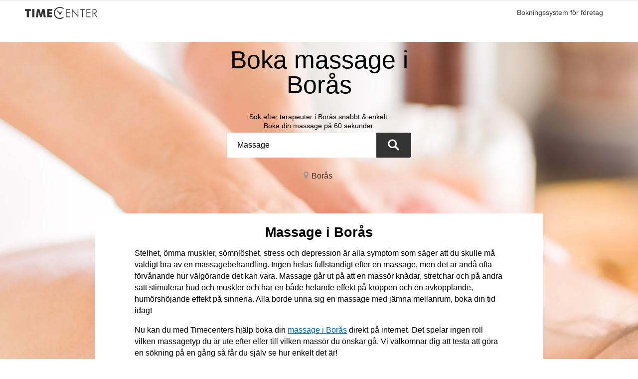

--- FILE ---
content_type: text/html; charset=utf-8
request_url: https://www.xn--massagebors-68a.nu/
body_size: 4092
content:
<!DOCTYPE >
<html class="mp desktop">
<head>
	<title>Massage Borås - Boka tid online</title>

<link rel="stylesheet" href="https://css.staticjw.com/createdfiles/css-files/232426.css?m=3101">
	<script type="text/javascript" src="https://code.jquery.com/jquery-1.8.1.min.js"></script>
	<script type="text/javascript" src="https://uploads.staticjw.com/ti/timecenter/jquery-plugins.js"></script>
	<script>var mobile_version = 0; ie8 = false;</script>
	<script type="text/javascript" src="https://uploads.staticjw.com/ti/timecenter/timec6.js"></script>
	<!--[if IE 8]><script>ie8 = true;</script><![endif]-->
<script src="https://maps.googleapis.com/maps/api/js?sensor=false&amp;libraries=places&amp;language=sv" type="text/javascript"></script>
<script type="text/javascript">
   function initialize() {
       var options = {
        types: ['(cities)'],
        componentRestrictions: {country: "se"}
       };
      var input = document.getElementById('where');
      var autocomplete = new google.maps.places.Autocomplete(input, options);
      google.maps.event.addListener(autocomplete, 'place_changed', function() {
	var place = autocomplete.getPlace();
        document.getElementById('where').value = place.name;
      });
   }
   google.maps.event.addDomListener(window, 'load', initialize);
</script>
<meta name="viewport" content="width=device-width, initial-scale=1">

    <link rel="icon" href="https://images.staticjw.com/mas/2784/favicon.ico" sizes="any">
    <meta charset="utf-8">
    <link rel="canonical" href="https://www.xn--massagebors-68a.nu/">

</head>

<body ontouchstart="">
	<img class="cover-image" src="https://images.staticjw.com/tim/7804/massage.jpg">
	<div class="onlyprint"><img src="https://images.staticjw.com/tim/4567/header_small.gif" alt="TimeCenter">
	</div>
	<div id="tc-header">
	<div class="container-fixed">
		<div class="header-buttons">
		
		<a id="bokningssystem" href="https://www.timecenter.se/bokningssystem/">Bokningssystem för företag</a></div>
		<a title="" href="https://www.timecenter.se/massage/boras/" class="showImageNotText"><div id="tc-logo"></div></a>
		
	</div>
</div>
<div class="content  page-mp">
		<!-- TOP MENU -->
	
 





<!-- END HEADER -->
		<!-- MAIN CONTENT -->
	
	<script>function tclog(log) { }</script>

<div id="main" class="page-mp page-mp">
<div id="mp-wrapper" class=" start">

		<div id="booknow-container">
			<form method="post" action="https://www.timecenter.se/" accept-charset="UTF8" id="mp-form">
			
			<h1>Boka massage i Borås</h1>
			Sök efter terapeuter i Borås snabbt & enkelt. <NOBR>Boka din massage på 60 sekunder.</NOBR>		
				<div class="fields">
	
					<div class="what-container"><input type="search" id="what" name="what" autocomplete="off" value="Massage" placeholder="Sök tjänst, person eller företag"></div>
					
					
					<a id="search-button"><div></div></a>				
				
				</div>

				
	<div class="city-button">Borås</div>
	<div class="city-select">
	<span class="twitter-typeahead" style="position: relative; display: inline-block; direction: ltr;">
		<input id="where" name="where" value="boras" class="typeahead tt-input" type="search" placeholder="Stad" autocomplete="off" spellcheck="false" dir="auto" style="position: relative; vertical-align: top;">
		<pre aria-hidden="true" style="position: absolute; visibility: hidden; white-space: pre; font-family: Arial, helvetica, sans-serif; font-size: 16px; font-style: normal; font-variant: normal; font-weight: 400; word-spacing: 0px; letter-spacing: 0px; text-indent: 0px; text-rendering: auto; text-transform: none;">
		</pre>
		<span class="tt-dropdown-menu" style="position: absolute; top: 100%; left: 0px; z-index: 100; display: none; right: auto;">
			<div class="tt-dataset-cities"></div>
		</span>
	</span>
	<a id="geolocateme" href="javascript:void(0);">Använd min position</a>
	</div>	
	
				<input type="hidden" id="lat" name="lat" value="59.329444" placeholder="lat">
				<input type="hidden" id="lng" name="lng" value="18.068611" placeholder="lng">
			
				
			</form>
			
			<div id="mp-results">
			

						
			</div>
			
		</div>
<div class="boxcontent">
<div class="box">
<div id="lipsum">


<h2 style="text-align: center;">Massage i Borås</h2>
<p>Stelhet, ömma muskler, sömnlöshet, stress och depression är alla symptom som säger att du skulle må väldigt bra av en massagebehandling. Ingen helas fullständigt efter en massage, men det är ändå ofta förvånande hur välgörande det kan vara. Massage går ut på att en massör knådar, stretchar och på andra sätt stimulerar hud och muskler och har en både helande effekt på kroppen och en avkopplande, humörshöjande effekt på sinnena. Alla borde unna sig en massage med jämna mellanrum, boka din tid idag!</p>
<p>Nu kan du med Timecenters hjälp boka din <a href="https://www.timecenter.se/massage/boras/">massage i Borås</a> direkt på internet. Det spelar ingen roll vilken massagetyp du är ute efter eller till vilken massör du önskar gå. Vi välkomnar dig att testa att göra en sökning på en gång så får du själv se hur enkelt det är!</p>
<h2>Om massage</h2>
<p>När man behandlar kroppen med massage så utsätts den för fysisk stimulans. Vilken typ av massage som genomförs är avgörande på vad man får för resultat av sin massage, men de flesta kan hålla med om att massage är en njutningsfull behandlingsform. Ibland kan inslag av smärta finnas med i en massage, men alltid av en god anledning. Lever man med kronisk smärta kan massage vara en direkt nödvändighet, medan andra går och får massage utan något som helst fysiskt problem som anledning - utan bara för att det är så fantastiskt skönt.</p>
<h2>Olika massagevarianter</h2>
<p>Massage är inte en enda form av behandling utan ett samlingsbegrepp för väldigt varierade behandlingsformer av olika typ och intensitet. Viss massage kan vara mer obehaglig än skön - men välgörande i det långa loppet - medan andra är mer sköna än faktiskt terapeutiska. Vi älskar alla beröring och massage innebär intensiv, koncentrerad beröring som i regel lämnar en avslappnad och väl till mods. Bland de olika massageformerna syns varianter som:</p>
<ul>
<li>Klassisk massage</li>
<li>Idrottsmassage</li>
<li><a href="https://www.timecenter.se/massage/">taktil massage</a></li>
<li>Thaimassage</li>
<li>Hot stone massage</li>
</ul>
<p>Klassisk massage går ut på att man knådar huden och musklerna med svepande och ryckande rörelser - ofta har man olja till hjälp för att göra behandlingen skönare. Inte sällan tillsätter man en aromaolja så att behandlingen dessutom doftar gott och stimulerar ytterligare ett sinne. Bland fördelarna med en klassiska massage finns att den är stresslösande, den ökar blodcirkulationen, mjukar upp muskler och löser upp muskelknutor. Är man mycket stel kan behandlingen kännas lite obehaglig, men det går alltid att kommunicera detta till sin massör, så kan det knåda lite mjukare.En klassisk massage ska inte göra ont.</p>
<p>Lider du av stress, depression eller oförklarlig sömnlöshet kan du testa taktil massage. Taktil massage går ut på att man med långsamma, mjuka strykningar och tryck över kroppen stimulerar funktioner i kroppen - som produktionen av lyckohormonet, sänker blodtrycket och förbättra magfunktioner.</p>
<h2>Boka massage i Borås via Timecenter</h2>
<p>Boka din massage i Borås nu på direkten, unna dig en stunds avkoppling och stärkande beröring, det är du värd. Med Timecenter bokar du snabbt och enkelt och kan dessutom få lite information om din massör innan ditt besök.</p>


<p style="text-align: center; margin-bottom:30px;"><a class="blue-button" href="https://www.timecenter.se/massage/boras/" title="Boka din massage i Borås nu!">Boka din massage i Borås nu!</a></p>
<p> </p>
</div>
</div>

</div>
</div>
		<div id="mp-map-wrapper" style="height: 666px;">
			<div id="mp-map"></div>
		</div>
				
		
		<div id="mp-place" class="dold">

	</div>

	<br clear="both">

	
	<script>
		$(function() {
	
		if (!is_ios() && !mobile_version) {
			$('#what').focus();
		}
		});
		</script>	</div>
	
<!-- END MAIN CONTENT -->



	
	<!-- FOOTER -->
	
<div id="footer" class="noprint" style="padding-top: 0px; background: url(https://www.timecenter.se/img/bg/new-footer-nomenu.gif) no-repeat scroll center top #f4f4f4; height: 22px; border:0px solid red;">	
	
	</div>
	</div>
	
	
	<div id="newfooter" class="noprint">
	
		<div id="breadcrumbs" itemprop="breadcrumb"></div>		
		<div id="footerleft">
		
		&nbsp;<a href="https://www.timecenter.se/bokningssystem/om-timecenter/?utm_source=mp&utm_medium=www&utm_campaign=site">Om TimeCenter</a> &nbsp; 			
			</div>
				
			<div id="footerright">
			
			© 2018 TimeCenter			</div>
	
	</div>
	<div id="calendarpopup"></div>
<script defer src="https://static.cloudflareinsights.com/beacon.min.js/vcd15cbe7772f49c399c6a5babf22c1241717689176015" integrity="sha512-ZpsOmlRQV6y907TI0dKBHq9Md29nnaEIPlkf84rnaERnq6zvWvPUqr2ft8M1aS28oN72PdrCzSjY4U6VaAw1EQ==" data-cf-beacon='{"version":"2024.11.0","token":"fc306b4f2cda463e96fa4cec45721f9b","r":1,"server_timing":{"name":{"cfCacheStatus":true,"cfEdge":true,"cfExtPri":true,"cfL4":true,"cfOrigin":true,"cfSpeedBrain":true},"location_startswith":null}}' crossorigin="anonymous"></script>
</body>

<script>(function() { var global_id = '1hcmpepp'; var property_id = 234409;
    var url = encodeURIComponent(window.location.href.split('#')[0]); var referrer = encodeURIComponent(document.referrer);
    var x = document.createElement('script'), s = document.getElementsByTagName('script')[0];
    x.src = 'https://redistats.com/track.js?gid='+global_id+'&pid='+property_id+'&url='+url+'&referrer='+referrer; s.parentNode.insertBefore(x, s); })(); </script>

</html><!-- Page generated in 0.00436 seconds at 30 Dec 07:55 -->

--- FILE ---
content_type: text/css
request_url: https://css.staticjw.com/createdfiles/css-files/232426.css?m=3101
body_size: 27138
content:
@media screen {

.day{
float:left}

.view .last {
*overflow:hidden;
*margin-right:-2px;}

.slot A, table.cal td.normal A, .slot .closed{
background:#a5e995 url('/img/table_free.gif?1') repeat-x scroll top; 
border-color:#FFF #70b85f #70b85f #FFF; 
background-color:#a5e995;
border-style:solid; 
border-width:1px; 
color:#444; 
text-shadow:0 1px 0 #FFF; 
text-align:center; 
height:50px; 
position:relative; 
border:0}

.day .slot A:hover, table.cal td.normal A:hover{
text-shadow:0 1px 1px #FFF;
color:#07622E;
text-decoration:none;
background:#80d16d url('/img/table_free_hover.gif?1') repeat-x scroll top}


.slot A:active, table.cal td.normal A:active{
border-color:#43a72b; 
box-shadow:0 1px 2px #43a72b inset; 
-moz-box-shadow:inset 0 1px 2px #43a72b; 
-ms-box-shadow:inset 0 1px 2px #43a72b; 
-webkit-box-shadow:inset 0 1px 2px #43a72b}

.day .closed a:active {
box-shadow: 1px 1px 2px #555555 inset}


.slot A, table.cal td.ledig A{
text-align:center; 
color:#07622e; 
text-decoration:none; 
display:block; 
position:relative; 
border-color:#FFF #70b85f #70b85f #FFF; 
border-style:solid; 
border-width:1px}

.block A{
color:#888}

.admin .name{
font-size:10px}

.day .slot a div, .day .slot .closed div{
    margin-top:18px}

.day .tworows a div{
    margin-top:6px}

.day .threerows a div{
    margin-top:0px}

.day .slot div.booked div A{
    margin-top:8px}

.day .slot A{
    height:50px; 
    display:block; 
    cursor:pointer; 
    text-align:center}



.day .slot .icons{
position:absolute; 
z-index:999; 
right:20px}

.day .slot .icons .newclient{
background:transparent url('/img/16_nykund.png') center no-repeat; 
width:16px; 
height:16px; 
display:block; 
left:-108px;
position:absolute; 
top:-11px}

.client-name .newclient {
background:transparent url('/img/16_nykund.png') left top no-repeat; 
color:orange;
padding-left:21px;
margin-left:5px}


.admin .six .icons .newclient{
left:-90px}

.admin .seven .icons .newclient{
left:-75px}

.day .slot .icons .message, .day .slot .icons .message-memo, .day .slot .icons .memo{
background:transparent url('/img/16_message.png') no-repeat; 
width:16px; 
display:block; 
height:16px; 
left:-19px;
position:absolute; 
top:-10px}

.day .slot .icons .message-memo{
background:transparent url('/img/16_message-memo.png') no-repeat; 
}

.day .slot .icons .memo{
background:transparent url('/img/16_memo.png') no-repeat; 
}

.admin .six .icons .message, .admin .six .icons .message-memo, .admin .six .icons .memo {
left:-12px}

.admin .seven .icons .message, .admin .seven .icons .message-memo, .admin .seven .icons .memo{
left:-7px}

.day .s1 A, .day .s1 .closed{
height:50px}

.day .s2 A, .day .s2 .closed{
height:77px; 
padding-top:25px}

.admin .s2 .icon, .day .s2 .closed icon{
top:22px;}


.day .s3 A, .day .s3 .closed{
height:101px; 
padding-top:53px}

.admin .s3 .icon, .day .s3 .closed icon{
top:50px;}

.day .s4 A, .day .s4 .closed{
height:130px; 
padding-top:76px}

.admin .s4 .icon, .day .s4 .closed icon{
top:73px;}

.class-slots .day a div{
margin:11px 2px 0; 
font-weight:bold}

.class-slots .tworows a div{
margin:29px 2px 0}

.class-slots .threerows a div{
margin:22px 2px 0}

.class-slots .day a div .event-text{
margin-top:0px; 
font-weight:normal; 
font-size:14px}

.class-slots .day a div .event-info{
font-weight:normal; 
font-size:13px}

.class-slots .day A, .class-slots .day A:hover, .class-slots .day A:active{
height:102px; 
padding-top:0px}

.day .c1 A, .day .c1 div{
height:35px}

.day .c1 a div, .client-calendar .day .booked div div{
    margin-top:8px}

.client-calendar div.header:hover{
cursor:default}

.client-calendar .day .booked div{
color:#A97777; 
text-shadow:none; 
background:none; 
font-size:12px; 
cursor:default}

.wide {
padding-top:50px; 
padding-bottom:50px; 
width:100%; 
overflow:hidden; 
border:none; 
text-align:center; 
font-weight:bold}

.day .booked A, table.cal td.full A{
background:#FCB8B8 url('/img/table_busy.gif?1') repeat-x scroll top; 
border-color:#FFF #e19292 #e19292 #FFF; 
color:#733; 
text-align:center; 
box-shadow:none; 
text-shadow:0 1px 0 #FFEFEF;
-moz-box-shadow:none; 
-ms-box-shadow:none; 
-webkit-box-shadow:none}

.day .show_booking A{
background-image:none;
 background-color: #FFA7A7;
border:1px solid #D26868;
box-shadow:0 1px 2px #D26868 inset;
-moz-box-shadow:0 1px 2px #D26868 inset; 
-ms-box-shadow:0 1px 2px #D26868 inset; 
-webkit-box-shadow:0 1px 2px #D26868 inset;
}

.day .show_booking A div {
color:#773333;
text-shadow:none;
}


.client-calendar .day .booked div, .client-calendar .day .booked div:hover, .client-calendar .day .booked div:active{
background-color:#FCB8B8; 
text-align:center; 
box-shadow:none; 
-moz-box-shadow:none; 
-ms-box-shadow:none; 
-webkit-box-shadow:none; 
border:1px solid #F0A1A1; 
border-top:1px solid #FCB8B8; 
border-left:1px solid #FCB8B8}

.client-calendar .day .booked div div, 
.client-calendar .day .booked div div:hover, 
.client-calendar .day .booked div div:active{
background-color:transparent; 
text-align:center; 
border:none}

.client-calendar .day .first .booked div{
border-left:1px solid #F0A1A1}

.client-calendar .day .first .booked div div{
border-left:none}

table.cal td.full A{
text-align:center; 
color:#07622e; 
text-decoration:none; 
display:block; 
position:relative; 
border-color:#FFF #e19292 #e19292 #FFF; 
border-style:solid; 
border-width:1px}

.day .booked A:hover, table.cal td.full A:hover{
background-image:none; 
background-color:#ffa7a7}

.day .booked A:active, table.cal td.full A:active{
border-color:#d26868; 
box-shadow:0 1px 2px #d26868 inset; 
-moz-box-shadow:inset 0 1px 2px #d26868; 
-ms-box-shadow:inset 0 1px 2px #d26868; 
-webkit-box-shadow:inset 0 1px 2px #d26868}

.day .booked A{
text-align:center; 
color:#733; 
text-decoration:none}

.day .booked A:hover{
color:#733}

.unbookable A{
background:#a5e995 url('/img/table_unbookable.gif?1') repeat scroll top; 
border-color:#FFF #70b85f #70b85f #FFF; 
    background-color:#a5e995; 
border-style:solid; 
border-width:1px; 
color:#444; 
text-shadow:0 1px 0 #FFF; 
text-align:center; 
height:50px; 
position:relative}

.unbookable A:hover{
background-color:#7fd06c; 
text-shadow:0 1px 0 #FFF}

.unbookable A:active{
border-color:#43a72b; 
box-shadow:0 1px 2px #43a72b inset; 
-moz-box-shadow:inset 0 1px 2px #43a72b; 
-ms-box-shadow:inset 0 1px 2px #43a72b; 
-webkit-box-shadow:inset 0 1px 2px #43a72b}

.unbookable A{
text-align:center; 
color:#07622e; 
text-decoration:none; 
display:block; 
position:relative}


.day .passed A, .day .closed A, table.cal td.tom A{
background:#d7d7d7 url('/img/table_block.gif?1') repeat-x scroll top;  
border-color:#FFF #bbb #bbb #FFF; 
text-align:center}

.day .passed A:hover, .day .closed A:hover, table.cal td.tom A:hover{
background-image:none; 
background-color:#cbcbcb}

.day .passed A:active, .day .closed A:active, table.cal td.tom A:active{
border-color:#888; 
box-shadow:0 1px 2px #888 inset; 
-moz-box-shadow:inset 0 1px 2px #888; 
-ms-box-shadow:inset 0 1px 2px #888; 
-webkit-box-shadow:inset 0 1px 2px #888}

.day .passed A, .day .closed A,.day .closed div {
text-align:center; 
color:#888; 
text-decoration:none}

.day .passed A:hover{
color:#555}

.day div .closed {
box-shadow:none; 
-moz-box-shadow:none; 
-ms-box-shadow:none; 
-webkit-box-shadow:none;
position:relative;
cursor:default;
background:#d7d7d7 url('/img/table_block.gif?1') repeat-x scroll top; 
border-width:1px;
border-style:solid; 
border-color:#FFF #bbb #bbb #FFF; 
text-align:center}

.day div .closed div, 
.day div .closed div:hover, 
.day div .closed div:active{
background-color:transparent; 
text-align:center; 
border:none}


#selectheader {
height: 21px;
line-height: 30px;
}

.day .break, .day .break:hover{
background:none; 
border:1px solid #F3F3F3; 
height:50px}

.day .booked div.c{
  height:38px; 
    margin-top:-19px; 
    position:absolute; 
    top:50%; 
    width:100%} 
.overlay{
display:none; 
background-color:#f3f3f3; 
border-right:1px solid #FFF}

.overlay:hover{
display:block; 
background-color:#f3f3f3; 
border-right:1px solid #FFF}

.admin .close-icon, .admin .open-icon, .admin .loading-icon {
cursor:pointer;
display:inline-block; 
width:16px; 
height:16px; 
position:absolute; 
left:102px; 
left:110px;
top:-3px; 
padding:5px;
}

.admin .six .icon{
left:90px}

.admin .seven .icon{
left:70%;}

.admin .five-ampm .icon{
left:106px;}

.admin .five-ampm .icons .newclient{
left:-111px;}

.admin .five-ampm .icons .message, .admin .five-ampm .icons .message-memo, .admin .five-ampm .icons .memo{
left:-20px;}

.admin .six-ampm .icon{
left:92px}

.admin .six-ampm .icons .newclient{
left:-92px;}

.admin .six-ampm .icons .message, .admin .six-ampm .icons .message-memo, .admin .six-ampm .icons .memo {
left:-10px;}

.admin .seven-ampm .icon{
left:83px}

.admin .seven-ampm .icons .newclient{
left:-78px;}

.admin .seven-ampm .icons .message, .admin .seven-ampm .icons .message-memo, .admin .seven-ampm .icons .memo{
left:-6px;}

.admin .open-icon{
background:transparent url('/img/16_undo.png') no-repeat 50% 50%}

.admin .slot .close-icon{
display:none;
background:transparent url('/img/16_cross.png') no-repeat 50% 50%}

.admin .passed .close-icon{
display:none;
background:transparent url('/img/16_cross_gray.png') no-repeat 50% 50%}


.admin .close-icon:hover{
background:transparent url('/img/16_cross_big.png') no-repeat 50% 50%}


table.highlightrows td A.close-link{
color:#006ABD; 
text-align:right}

.admin .loading-icon{
background:transparent url('/img/ajaxload2.gif?1') no-repeat 50% 50%}

/* Legend */
.legend, .legend-small{
text-align:center; 
margin-top:10px; 
zoom:1; 
*display:inline}

.legend div, .legend-small div{
display:inline-block; 
width:40px; 
height:20px; 
margin:0 5px 0 20px; 
border:1px solid #aaa; 
-moz-border-radius:3px; 
-webkit-border-radius:3px; 
border-radius:3px; 
background:#a5e995 url('/img/table_free.gif?1') repeat-x scroll top}

.legend-small div{
width:20px; 
height:20px; 
margin:0 5px 0 8px}

.legend p, .legend-small p{
margin:0 13px 0 2px; 
   display:inline-block; 
   font-size:13px; 
   color:#666}

.legend div.legend-unbookable{
background:#a5e995 url('/img/table_unbookable.gif?1') repeat-x scroll top; 
background-position:17px 0}

.legend div.legend-booked, .legend-small div.legend-booked{
background:#fcb8b8 url('/img/table_busy.gif?1') repeat-x scroll top}

.legend div.legend-closed, .legend-small div.legend-closed{
background:#d7d7d7 url('/img/table_block.gif?1') repeat-x scroll top}

.pilarmini{
margin-bottom:5px}

/* Class spaces */
.class-red, .class-green-3, .class-green-2, .class-green-1, .class-gray
{
background:url(/img/class-spaces.png); 
width:37px; 
height:11px; 
display:block; 
margin:4px 0;
line-height:0}

.class-green-1{
background-position:0 0}

.class-green-2{
background-position:0 -11px}
.class-green-3{
background-position:0 -22px}

.class-red{
background-position:0 -33px}

.class-gray{
background-position:0 -44px}

table.class-list td A{
 color:#007A00}

table.class-list td.icons A{
width:50px; 
padding-right:0}

table.class-list td.time A{
width:55px; 
padding-left:0; 
padding-right:10px; 
text-align:right}

table.class-list td.title A{
width:230px; 
padding-left:0; 
padding-right:0; 
overflow:hidden; 
white-space:nowrap}

table.class-list .booked td.title A{
font-weight:normal}

table.class-list td.info A{
width:150px; 
font-size:14px; 
color:#666; 
padding-left:15px; 
padding-right:0}

table.class-list .closed td A, 
table.class-list .closed td.info A, 
table.class-list tr.completed A, 
table.class-list tr.completed td.info A, 
table.class-list tr.closed .title A, 
table.class-list tr.closed td.title A, 
table.class-list tr.completed td.title A{
color:#bbb; 
font-weight:normal}

table.class-list tr.in-progress A, table.class-list tr.in-progress td.info A{
color:#bbb; }

table.class-list tr.in-progress{
}

table.class-list tr.in-progress:hover{
background-color:#e0e0e0}

table.class-list #showmore, table.class-list #showmore-link A{
width:520px; 
color:#444}

table.class-list #showmore{
border-radius:15px; 
margin-top:20px; 
display:block; 
border-width:1px; 
border-color:#ccc}

table.class-list .booked td A{
color:#ee6269}

#main-content div.description{
width:480px}

.client-calendar h2.class-future, h2.class-future span{
color:#bbb; 
font-weight:normal; 
font-size:13px}

/*------------------------------------------ */
/*               Calendar                    */
/*------------------------------------------ */
table.prevnext{
font-size:120%; 
border-collapse:collapse; 
width:100%; 
margin-bottom:4px}

table.cal{
width:100%; 
*border-collapse:collapse; /* IE7 and lower */
border-spacing:0}

table.cal td.normal{
text-align:left; 
vertical-align:middle; 
height:36px; 
width:12.5%; 
padding:0; 
margin:0; 
line-height:36px}

table.cal td.tom A{
background:#d7d7d7 url('/img/table_block.gif?1') repeat-x scroll top;  
border-color:#FFF #bbb #bbb #FFF; 
border-style:solid; 
border-width:1px; 
text-align:center; 

}

table.cal td .siffra{
font-size:140%; 
font-weight:bold}

table.cal td.dag, table.cal td.sondag{
border:0}

table.cal .sondag    {color:red}
table.cal .normal A   {color:#fefefe}

table.cal td A:active{
box-shadow:0 1px 2px #666 inset; 
-moz-box-shadow:inset 0 1px 2px #666; 
-ms-box-shadow:inset 0 1px 2px #666; 
-webkit-box-shadow:inset 0 1px 2px #666}

table.cal td.bokad A{background-color:#ffc}
table.cal td.bokad a:hover{background-color:#ff9}

table.cal td.full A{background-color:#fcc; 
background:#fcb8b8 url('/img/table_busy.gif?1') repeat-x scroll top; 
color:#733}

table.cal td.full a:hover{background-color:#f99; color:#000}

table.cal td.tom a:hover{background-color:#BBB; color:#000}
table.cal td.other{
background-color:#f7f7f7; 
border-bottom:1px solid #ccc}

table.cal td.passerad {background-color:#ddd}table.cal td.passerad a:hover {background-color:#aaa}

table.cal td.week{
background-color:#f7f7f7; 
vertical-align:middle; 
color:#999; 
font-size:11px; 
border:1px solid #ccc; 
border-width:0px 1px 1px 1px}

table.cal thead td{
background-color:#fff}

table.cal thead th
{
font-weight:normal; 
border:1px solid #bbb; 
border-color:#ccc; 
border-width:1px 1px 1px 0; 
 padding:3px 0 5px; 
 height:40px}

table.cal thead th:first-child{
 -moz-border-radius:6px 0 0; 
 -webkit-border-radius:6px 0 0; 
 border-radius:6px 0 0; 
 border-color:#ccc; 
 border-width:1px}

table.cal thead th:last-child{
 -moz-border-radius:0 6px 0 0; 
 -webkit-border-radius:0 6px 0 0; 
 border-radius:0 6px 0 0}

table.cal td.other:last-child{
border-right:1px solid #ccc}

table.cal td.normal a {
display:block; 
height:38px; 
color:#000; 
font-weight:normal; 
padding:0px; 
text-decoration:none; 
text-align:center}

table.cal td.today A, table.cal td.ledig A:active, table.cal td.full A:active, table.cal td.tom A:active{
border-color:#555; 
box-shadow:1px 1px 2px #555 inset; 
-moz-box-shadow:inset 1px 1px 2px #555; 
-ms-box-shadow:inset 1px 1px 2px #555; 
-webkit-box-shadow:inset 1px 1px 2px #555}

table.cal td.holiday a, table.cal td.holiday a:hover, table.cal td.holiday a:active, .view .header .holiday, .view .header .holiday:hover, .view .header .holiday:active{
color:#f92e2e;
font-weight:bold;
}

.view .header .weekday span.holiday {
font-weight:normal;
}

table.cal td.selected A{
border-color:#000; 
height:34px; 
border-width:3px; 
line-height:34px}

table.cal td.selected A{
font-weight:bold; 
text-shadow:none}

.admin .name-small{
font-size:13px}

.admin .name{
font-size:14px}

table.cal td.normal a:hover{
text-decoration:none}

a{ 
color:#369; 
background-color:transparent}
a:hover{
text-decoration:underline}

ul{
margin-top:0px; 
margin-left:100px}

ul.normal{
margin-top:10px; 
margin-left:40px}

ul.normal li{
margin-bottom:6px}

ol{
margin-top:0px; 
margin-left:100px}

ol li{
margin-left:20px; 
margin-bottom:6px}

h2.first, h3.first, h4.first, h5.first, h6.first{
margin-top:0}

legend{
color:#777; 
font-size:110%; 
font-weight:bold}

ul.lista{
margin-top:0px; 
margin-bottom:10px; 
margin-left:113px}

ul.lista li{
margin-bottom:8px}

ul.varning{
color:red; 
margin-top:35px; 
margin-bottom:35px; 
margin-left:140px}

ul.normal{
margin-top:0px; 
margin-bottom:10px; 
margin-left:25px}

ul.normal li{

margin-top:0px; 
margin-bottom:0px}

.obs{
border:1px solid #999; 
padding:4px; 
background-color:#fee; 
margin-top:20px; 
margin-bottom:20px}

.obs h4{
margin:0}

.miniobs{
width:300px; 
border:1px solid #999; 
padding:4px; 
background-color:#fee; 
margin-top:20px; 
margin-bottom:20px}

.obs h4{
margin:0}

.disabledradio{
color:#999}

.blek{
color:#666; 
font-style:oblique}

.gray{
color:#888}

.bigdate{
font-size:140%; 
font-weight:normal; 
color:#666}

/* Required fields */
span.red{color:#FF5050}
span.green{color:#007A00}

.redtext{color:#EE6269}

.small{font-size:90%; color:#888}
.xsmall{font-size:80%; color:#555}

.foretag{
font-size:110%; 
font-weight:bold; 
margin-bottom:7px}

.leftfloat{
float:left; 
margin-right:20px}

#rightwrapper{
float:right; 
width:360px; 
padding:0; 
margin-top:70px}

#rightmenu{
width:200px; 
float:right; 
margin:0 0 0 15px; 
border:0px solid #999; 
padding:0px; 
line-height:24px; 
text-align:right}

#rightmenublank{
width:200px; 
float:right}

.rightinfo{
width:200px; 
float:right; 
margin:5px; 
border:1px solid #999; 
padding:4px; 
background-color:#C9E4FF; 
margin-bottom:20px}

.rightinfo h1{
font-size:140%; 
color:#409BD8; 
font-weight:bold; 
padding:0; 
margin:4px}

.rightinfo p{
margin:4px}

.clearfloat{
clear:both}

.valign{
vertical-align:20%}

p.warn{
color:#e80; 
padding-left:2em; 
font-weight:bold; 
margin:0}

.redwarn{
color:#EE6269; 
font-weight:bold}

.green{
color:#FFA800; 
font-weight:bold}

.pris{
font-size:140%; 
color:#409BD8; 
margin:15px}

.foretaghead{
font-size:32px; 
font-weight:bold; 
display:inline; 
line-height:79px; 
padding:0; 
margin:0 0 0 20px; 
text-shadow:0px 2px 3px #555;
color: #fff}

.foretaghead a, .foretaghead a:hover {
color:#FFF; 
text-decoration:none}

.tooltip{
padding:7px;}

small{
font-size:80%}

#bread{
font-size:90%; 
margin-bottom:10px; 
padding-bottom:6px; 
border-bottom:1px solid #ddd}

#bread .blek{
color:#aaa}

hr{
background:#ccc; 
border:0; 
color:#ccc; 
height:1px}

.onlyprint, .dold{
display:none}

img{
border:0; 
vertical-align:middle}

.hand{
cursor:pointer}

/*------------------------------------------ */
/*                Dialogs                    */
/*------------------------------------------ */
.margin p{
padding-left:10px; 
padding-right:10px}

.msgbox_main{
margin-top:20px; 
margin-bottom:20px}

.msgbox li{
margin-bottom:8px}

.msgbox, .msgbox_main, .dialogmini, .book-client-info, #headerwarnuser{
border:1px solid #ffea00; 
background-color:#FCFBB8; 
padding:15px; 
margin-bottom:20px; 
-moz-border-radius:15px; 
-webkit-border-radius:15px; 
border-radius:15px; 
box-shadow:0 1px 1px #FFF inset; 
background-color:#FCFBB8}
.dialogmini {
width:260px}
.msgbox, .msgbox_main {
padding:7px; 
width:340px}
.msgbox h3, .msgbox_main h3{
margin:0; 
color:#000; 
padding:4px; 
font-size:120%; 
font-weight:bold}
.msgbox p, .msgbox_main p{
margin:0; 
margin-top:8px; 
margin-bottom:8px; 
margin-right:3px}

.msgbox ul, .dialogmini ul{
margin-top:.5em; 
margin-left:2em; 
padding:0}

.msgboximg{
width:32px; 
margin-top:8px; 
margin-left:4px; 
margin-bottom:10px}

.msgboxtext{
top:0px; 
margin-top:4px; 
margin-bottom:8px; 
margin-right:4px; 
margin-left:48px}

.msgboxgreen{
background-color:#efe}

.msgboxgreen h3{
background:#cdc}
#addwarn{
margin-top:20px}
.booking-client{
margin-top:10px; 
margin-bottom:10px}
.booking-phone a, .booking-mail a {
	text-decoration: none;
	color: #000;
	xpadding-top: 3px;
	xpadding-bottom: 3px;
	display: block;
}

.booking-receipt {
	padding-bottom: 20px;	
}
.client-name, .client-phone, .client-mail{
font-size:16px; 
line-height:23px; 
font-weight:bold}
.client-mail{
font-weight:normal; 
font-size:14px}
.client-phone{
color:#888}
.booking-buttons {
margin-top:20px;
line-height:33px}
.memo-holder{
padding-top:10px;
}
.booking-memo{
margin-bottom:13px;
float:right;
width:47%}
.booking-memo textarea{
height:56px;
width:290px}

.booking-memo IMG{
padding-bottom:3px}
.booking-buttons .button{
margin-right:15px}

.client-page, .booking-client{
margin-bottom:20px; 
margin-top:4px; 
padding:0; 
border-collapse:collapse; 
line-height:23px}

table.client-page{
margin-bottom:0; 
margin-top:20px; 
line-height:19px}

.client-page td{
padding:0 10px 9px 0}


.booking-message{
width:320px}

.mp-booking {
 color: #999;
    line-height: 24px;
    margin-bottom: 7px;
    margin-left: 10px;
} 

.booking-button-holder .print-booking {
line-height:32px;
} 

.mp-booking  img{
vertical-align:top;
} 


/*------------------------------------------ */
/*       Sign in big and small               */
/*------------------------------------------ */
.loginbox2{
margin-top:25px; 
margin-bottom:25px}

/*------------------------------------------ */
/*       Control panel  */
/*------------------------------------------ */
table.kundrutor td.greybox{
background-color:#eee; 
border:1px solid #ccc; 
padding:15px}

.kundrutor td.greybox img{
border:0; 
float:left; 
padding-left:0; 
padding-right:.8em}

table.kundrutor td.null{
border:0; 
background-color:#FFF}

/* Search MATCHES */

#matches{
background-color:#fff; 
position:absolute; 
top:20px; 
left:40px; 
width:350px; 
border:1px solid #000; 
display:none; 
filter:progid:DXImageTransform.Microsoft.dropshadow(OffX=5,OffY=5,Color='gray',Positive='true')}

#matches b{
background:#FF9}

#matches table{
font-size:12px}

#matches table td{
padding:4px; 
border:0; 
background-color:#ffd}

#matches thead{
font-size:10px; 
background-color:#eee}

#matches tr.linkon{
background:#ff9}

.nospace{
margin:0px}

#wrapper{
position:relative}

/*------------------------------------------ */
/*             Install guide                 */
/*------------------------------------------ */
table.guide td{
font-size:110%; 
background-color:#eee; 
border:1px solid #ccc; 
padding:10px}

table.guide td p{
margin-top:5px; 
font-size:80%}

.guide img{
border:0; 
float:left; 
padding-left:0; 
padding-right:.8em; 
width:48px; 
height:48px}

.guide img.check{
border:0; 
float:right; 
padding-left:10px; 
padding-right:.8em; 
padding-bottom:10px; 
width:32px; 
height:32px; 
margin-top:10px}

table.guide td.null{
border:0; 
background-color:#FFF}

/*------------------------------------------ */
/*                Tables                     */
/*------------------------------------------ */
table.lista tr.thead td, table.lista tr.thead:hover td {
font-weight:bold; 
color:#999; 
font-size:85%; 
text-shadow:0 1px 0 #fff;
background-color:#f4f4f4;
padding:10px 10px 5px 15px}

table.lista td{
vertical-align:middle;
padding:10px 10px 10px 15px}

table.lista{
padding:10px; 
border-collapse:collapse; 
margin-bottom:0px; 
height:30px; 
color:#000; 
text-shadow:0 1px 0 #FFF}

table.lista.sortable{
clear:both;}

table.tight{
padding:0; 
margin:0; 
border-collapse:separate; 
color:#EE6269}

table.noline td{
border-bottom:0}

.class-list-container {
	margin-top: 30px;
}

.class-list-container h2{
padding-left:15px}

table.lista table.notlista td{
padding:4px; 
border-bottom:0px solid #ccc}

.lista .row1 td {background-color:#f4f4f4}

.class-list .lista .row1{background-color:#fff}

table .lista, table.class-list{
 border-collapse:collapse; 
 background-color:#fff}


table.lista thead th {
	font-weight:bold;
	padding: 5px 15px; 
	text-align:left;
}


table.class-list tbody{
border:0}

table.class-list td{
border-top:1px solid #e4e4e4}

table.class-list  tr{
border-bottom:1px solid #e4e4e4}

table.highlightrows tr:hover td, .lista .rowselect td {
    text-decoration:none; 
    color:#000; 
border-color:#DDD #AAA #CCC; 
background-color:#ddd; 
background-image:none; 
overflow:hidden}

table.class-list tr:hover td{
background-color:#f2f2f2}

table.class-list tr:active td{
background-color:#e7e7e7}

table.class-list tr:hover{
background-color:#f4f4f4; 
border-bottom:1px solid #e4e4e4; 
overflow:hidden}

#showmore{
padding-top:15px; 
background-color:#FFF}
#showmore A{
width:740px; 
text-align:center}

.class-list-container #showmore, .class-list-container #showmore A, .class-list-container #showmore-loader  {
width:484px}

#showmore-loader{
    display:none; 
    margin-left:auto; 
    margin-right:auto; 
    background:url(../img/ajax-loader-2.gif?1) no-repeat center center; 
 height:36px;
} 
table.highlightrows td{
padding:0}

.lista .lastrow td{border-top:1px solid #000}

table.lista img{
border:0; 
vertical-align:middle}


table.highlightrows A{
text-decoration:none; 
display:block; 
padding:10px 15px 10px 15px; 
color:#000}

td.first A{
color:#006ABD}

table.infobox{
border:1px solid #000; 
background-color:#eee; 
padding:4px}

.indrag{
margin-left:2em}

table.lista{
border-collapse:separate; 
border:1px solid #ddd; 
padding:0px; 
-moz-border-radius:15px; 
-webkit-border-radius:15px; 
border-radius:15px; 
overflow:hidden; 
border-spacing:0}

table.lista tr:first-child td:first-child {
-moz-border-radius-topleft:14px; 
-webkit-border-top-left-radius:14px; 
border-top-left-radius:14px; 
overflow:hidden}
table.lista tr:first-child td:last-child{
-moz-border-radius-topright:14px; 
-webkit-border-top-right-radius:14px; 
border-top-right-radius:14px}
table.lista tr:last-child td:first-child{
-moz-border-radius-bottomleft:14px; 
-webkit-border-bottom-left-radius:14px; 
border-bottom-left-radius:14px}
table.lista tr:last-child td:last-child{
-moz-border-radius-bottomright:14px; 
-webkit-border-bottom-right-radius:14px; 
border-bottom-right-radius:14px}

.class-list table.lista td{
-moz-border-radius:0; 
-webkit-border-radius:0; 
border-radius:0}

/* Calendar list */

TABLE.cal-list{
table-layout:fixed;
}

.cal-list .cal-name {
    width: 40%; 
}
    
.cal-list .cal-name A, .cal-list .cal-schedule A, .cal-list .cal-services A, .cal-list .cal-staff A {
    display: block;
    overflow: hidden;
    text-overflow: ellipsis;
    box-sizing:border-box;
    white-space: nowrap; 
}

.cal-list .cal-schedule  {
width:18%
}

.cal-list .cal-services {
width:18%
}

.cal-list .cal-staff {
width:24%
}


/* Opening hours */
.timesel{
width:70px}

.support{
border:1px solid #999; 
background-color:#eee}

.support thead{
background-color:#ddd}

.padsmall{
padding-bottom:30px}

.padmed{
padding-bottom:50px}

.padbig{
padding-bottom:60px}

.kundinfo{

background-color:#eee; 
border:1px solid #999; 
padding:4px}

.kundinfo.disabled{
border:1px solid #999; 
background-color:#eee; 
color:#000; 
height:18px}

/*--------------------Checkout---------*/
#kvitto .delsumma, #summa .delsumma{
text-align:right; 
font-weight:bold}

#kvitto input{
background-color:transparent; 
border:1px solid #aaa; 
padding:2px}

#kassavarn{
margin-top:10px; 
border:1px dotted #99f; 
background-color:#eef; 
font-size:80%; 
color:#446; 
padding:4px}

/*------- Print receipts ---------*/
.kvittocontainer{
border:1px solid #ddd; 
background-color:#f9f9f9; 
width:250px; 
text-align:center; 
padding:8px}

.kvittorub{font-size:17pt; font-weight:bold;  line-height:90%; margin-bottom:4px}
.kvittoadr{font-size:9pt; line-height:110%}
.kvittorub{font-size:18pt}
.kvittosub1{font-size:14pt; font-weight:bold; padding-bottom:7px}
.kvittosub2{font-size:11pt}

.kvittotabell{text-align:left}
.kvittobordertop td{border-top:2px solid #000}

#submitdiv1{
border:1px solid #999; 
background-color:#eee; 
color:#666; 
padding:4px; 
width:150px}

.img16{
width:16px; 
height:16px; 
vertical-align:middle; 
padding-right:8px}

.rightfloat{
float:right; 
margin-left:10px}

.tooltipsy{
width:273px; 
 cursor:pointer; 
 display:-moz-inline-stack; 
 display:inline-block;  
padding:10px;
 position:relative; 
 text-align:left; 
 -webkit-border-radius:10px; 
 -moz-border-radius:10px; 
 border-radius:10px; 
 -o-box-shadow:0px 0 5px #999; 
 -moz-box-shadow:0px 0 5px #999; 
 -khtml-box-shadow:0px 0 5px #999; 
 -webkit-box-shadow:0px 0 5px #999; 
 box-shadow:0px 0 5px #999; 
 background-color:#FCFCFC; 
border:1px solid #AAA}


.tooltipsy{
width:200px; 
}

.tooltipsy:after, .tooltipsy:before {
	top: 100%;
	border: solid transparent;
	content: " ";
	height: 0;
	width: 0;
	position: absolute;
	pointer-events: none;
}

.tooltipsy:after {
	border-color: rgba(252, 252, 252, 0); border-top-color: #fcfcfc; border-width: 7px; left: 50%; margin-left: -7px;
}
.tooltipsy:before {
	border-color: rgba(170, 170, 170, 0); border-top-color: #aaaaaa; border-width: 8px; left: 50%; margin-left: -8px;
}

.tooltipsy-side:after,.tooltipsy-side:before{left:100%; border:solid transparent; content:""; height:0; width:0; position:absolute; pointer-events:none;margin-left:0;}
.tooltipsy-side:after{border-left-color:#FCFCFC; border-width:7px; top:50%; margin-top:-8px;}
.tooltipsy-side:before{border-left-color:#AAA; left:100%; border-width:8px; top:50%; margin-top:-9px}


.tooltipsy .client-time{
line-height:20px;
font-size:14px;
font-weight:bold;}
.tooltipsy .client-service{
line-height:20px;
font-size:14px;}
.tooltipsy .client-phone{
font-weight:normal;
color:#000;
font-size:14px;}
.tooltipsy .client-message{
margin-top:7px;
line-height:17px;
font-size:12px;
padding-left:20px;
background:transparent url('/img/16_message-small.png') no-repeat top left; 
}
.tooltipsy .client-memo{
color:#666;
line-height:17px;
margin-top:7px;
font-size:12px;
padding-left:20px;
background:transparent url('/img/16_memo-small.png') no-repeat top left;}

.tooltipsy .messages{
margin-top:15px}

/* Fix styles */
a img, :link img, :visited img, fieldset, abbr{border:0}

h1, h2, h3, h4, h5, h6, pre, code, small, address{
font-size:100.01%; ; 
font-weight:normal; 
font-style:normal}

h1, h2, h3, h4, h5, h6, body, html, ul, ol, li, pre, form, p, blockquote, fieldset, input, dl, dt, dd{
margin:0; 
padding:0}

/* Fix FF scrollbar content jump */
html{
-webkit-font-smoothing:subpixel-antialiased;
overflow:-moz-scrollbars-vertical !important; 
overflow-x:visible !important; 
height:100%; 
overflow-y:scroll;
-webkit-text-size-adjust: 100%;
    -ms-text-size-adjust: 100%;}

small{
font-size:.9em}

textarea, input, select{
font-family:Arial,helvetica,sans-serif; 
font-size:100%; 
color:#000}

input, textarea{
padding:6px; 
line-height:16px}

textarea{
height:80px;
overflow-x:hidden;
overflow-y:auto;
width:272px}


input[type="password"], input[type="text"], input[type="tel"], input[type="email"], textarea, .booking-memo textarea:focus{
-moz-border-radius:5px; 
-webkit-border-radius:5px; 
border-radius:5px; 
border:1px solid #AAA; 
border-color:#888 #bbb #bbb #888;
background-color:#fff; 
-moz-box-shadow:inset 0 1px 2px rgba(0,0,0,.2); 
-webkit-box-shadow:inset 0 1px 2px rgba(0,0,0,.2); 
box-shadow:inset 0 1px 2px rgba(0,0,0,.2);
outline: none;}

input[type="password"]:focus, input[type="text"]:focus, input[type="tel"]:focus, input[type="email"]:focus, input:not([type]):focus, textarea:focus{
outline: none; border: 1px solid #62a9de; box-shadow: inset 1px 0px 0px rgba(0,0,0,.03), inset -1px 0px 0px rgba(0,0,0,.03), inset 0px 1px 1px rgba(0,0,0,.08), 0px 0px 3px rgba(103,200,245,.7)}


input[type=range] {
  -webkit-appearance: none;
  margin: 10px 0;
  width: 100%;
  float:left;
}
input[type=range]:focus {
  outline: none;
}

input[type=range]::-moz-focus-outer {
    border: 0;
}
    
input[type=range]::-webkit-slider-runnable-track {
  width: 100%;
  height: 10px;
  cursor: pointer;
  animate: 0.2s;
  box-shadow: 0px 0px 0px #000000, 0px 0px 0px #0d0d0d;
  background: #f5f5f5;
  border-radius: 25px;
  border: 1px solid #ccc;
}
input[type=range]::-webkit-slider-thumb {
  box-shadow: 0px 0px 0px #000000, 0px 0px 0px #0d0d0d;
  border: 1px solid #aaa;
  height: 25px;
  width: 25px;
  border-radius: 25px;
  background: linear-gradient(to bottom, #fff 0%,#ddd 100%);
  cursor: pointer;
  -webkit-appearance: none;
  margin-top: -8px;
}
input[type=range]:focus::-webkit-slider-runnable-track {
  background: #999;
}
input[type=range]::-moz-range-track {
  width: 100%;
  height: 10.7px;
  cursor: pointer;
  animate: 0.2s;
  box-shadow: 0px 0px 0px #000000, 0px 0px 0px #0d0d0d;
  background: #f5f5f5;
  border-radius: 25px;
  border: 1px solid #ccc;
  background-clip: padding-box;
}
input[type=range]::-moz-range-thumb {
	  box-shadow: 0px 0px 0px #000000, 0px 0px 0px #0d0d0d;
  border: 1px solid #aaa;
  height: 25px;
  width: 25px;
  border-radius: 25px;
  background: linear-gradient(to bottom, #fff 0%,#ddd 100%);
  cursor: pointer;
   background-clip: padding-box;
}
input[type=range]::-ms-track {
  width: 100%;
  height: 10px;
  cursor: pointer;
  animate: 0.2s;
  background: transparent;
  border-color: transparent;
  border-width: 39px 0;
  color: transparent;
}
input[type=range]::-ms-fill-lower {
  background: #eee;
  border: 0px solid #ccc;
  border-radius: 25px;
  box-shadow: 0px 0px 0px #000000, 0px 0px 0px #0d0d0d;
}
input[type=range]::-ms-fill-upper {
  background: #eee;
  border: 0px solid #ccc;
  border-radius: 25px;
  box-shadow: 0px 0px 0px #000000, 0px 0px 0px #0d0d0d;
}
input[type=range]::-ms-thumb {
  box-shadow: 0px 0px 0px #000000, 0px 0px 0px #0d0d0d;
  border: 1px solid #ccc;
  height: 25px;
  width: 25px;
  border-radius: 7px;
  background: linear-gradient(to bottom, #fff 0%,#ddd 100%);
  cursor: pointer;
}
input[type=range]:focus::-ms-fill-lower {
  background: #eee;
}
input[type=range]:focus::-ms-fill-upper {
  background: #eee;
}



input.searchfield:focus{
outline: none; border:0; box-shadow:none;}

.placeholder{
color:#999;
position: absolute;
left:8px;
top:6px; 
overflow-x: hidden;
display: block;
cursor:text;
}

::-webkit-input-placeholder{
    color: #999;
}

:-moz-placeholder {
    color: #999;
    opacity: 1;
}

::-moz-placeholder {
    color: #999;
    opacity: 1;
}

:-ms-input-placeholder {
    color: #999;
}

input[type="checkbox"]{
vertical-align:middle;
padding:0;
margin:0;
width:16px;
height:16px;
}

input:not([type]){
-moz-border-radius:5px; 
-webkit-border-radius:5px; 
border-radius:5px; 
border:1px solid #AAA; 
background-color:#fff; 
-moz-box-shadow:inset 0 1px 2px rgba(0,0,0,.2); 
-webkit-box-shadow:inset 0 1px 2px rgba(0,0,0,.2); 
box-shadow:inset 0 1px 2px rgba(0,0,0,.2)}

select{
font-family:arial,helvetica,sans-serif; 
color:#000; 
padding:4px; 
padding-left:0px; 
line-height:21px; 
font-size:14px}

/* End fix styles */
.container, .container2{
width:420px; 
float:left; 
margin:15px 35px 10px 25px; 
_margin:15px 35px 10px 25px; 
padding:0}

.container-fixed {
	margin:0 0 0 20px;
	width:auto;
}

.container2{
margin:15px 0 10px 35px; 
_margin:15px 0 10px 35px}

#prova-tidsbokning-online{
width:378px; 
background: #fff url(../img/tidsbokning-online.jpg) no-repeat center bottom;  
height:199px; 
color:#000; 
padding:0; 
margin:0}

#free-trial-scheduling-software{
width:378px; 
height:199px; 
color:#000; 
padding:0; 
margin:0; 
background: #fff url(../img/scheduling-software-start.jpg) no-repeat center bottom}

#free-trial-scheduling-software-gb{
width:378px; 
height:199px; 
color:#000; 
padding:0; 
margin:0; 
background: #fff url(../img/scheduling-software-gb.jpg) no-repeat center bottom}

#content-nomenu{
float:left; 
margin:15px 5px 10px 30px; 
_margin:15px 5px 10px 20px; 
width:95%;
padding:0}

#vanliga-fragor{
padding:15px 0 0; 
color:#000; 
margin:0; 
display:block}

#start-citat{
margin:0 5px 0 0; 
padding:0}

#slut-citat{
margin:0 0 0 5px; 
padding:0}

#referenser{
padding:18px 0 2px; 
_padding:13px 0 2px; 
color:#000; 
height:156px}

#referens-namn{
  color:#888; 
  margin-bottom:15px}

.referens-citat{
line-height:1.5em; 
float:right; 
padding:0 40px}

.referens-citat-big{

font-size:1.5em; 
font-weight:bold; 
color:#aaa}

#center-container{
float:left; 
width:339px; 
margin:15px 0 0 10px; 
padding:0; 
color:#000}

#main-content{ 
width:782px; 
padding:0; 
padding:15px 0 20px 17px;
color:#000;
display:table-cell;
}

.left-box {
background: #FFF url(../img/box/left-box-middle.gif) repeat-y left;
width:375px; 
margin:0; 
padding:0; 
color:#000}

.left-box-top{
background-image:url(../img/box/left-box-top.gif?1);  
background-repeat:no-repeat; 
background-position:left top; 
margin:0; 
padding:7px 0 0 15px}

.left-box-bottom{
overflow:hidden; 
width:375px; 
height:10px; 
margin:0; 
padding:0; 

background-image:url(../img/box/left-box-bottom.gif?1);  
background-repeat:no-repeat; 
background-position:left top}

.box {
background-color: #FFF;  
width:339px; 
margin:0; 
padding:0; 
color:#000}

.box-top{
background-image:url(../img/box/box-top.gif?1);  
background-repeat:no-repeat; 
background-position:left top; 
width:339px; 
margin:0; 
padding:7px 0 0 15px}

.box-bottom{
overflow:hidden; 
width:339px; 
height:10px; 
margin:0; 
padding:0; 

background-image:url(../img/box/box-bottom.gif?1);  
background-repeat:no-repeat; 
background-position:left top}

#tidbokning-online{
padding:0; 
color:#000}

#tidbokning-online H1{
font-size:1.8em; 
line-height:1.3em; 
color:#358ed6; 
margin:0; 
padding:0}

#calcprice{
padding:15px 0 0}

#dittpris{
padding:15px 0}

#pris-index{
padding:20px 5px 10px 0; 
_padding:19px 5px 10px 0; 
color:#000; 
margin:0}

#pris{
color:#000; 
margin:0}
/* Delete after .com launch*/
#prislapp{
color:#ba0000; 
font-size:2em; 
font-weight:bold; 
margin:0; 
padding:0 0 0 10px}

.bigprice{
color:#ba0000; 
font-size:3em; 
font-size:34px; 
line-height:34px; 
font-weight:bold; 
margin:0; 
padding:0}

#checkmarks{
margin-top:10px; 
margin-bottom:5px}
.checkbox{
line-height:40px; 
padding-bottom:5px; 
padding-right:10px; 
padding-top:3px; 
vertical-align:middle}

#right-container{
float:left; 
margin:15px 10px 0 0; 
_margin:15px 5px 0 0; 
width:197px; 
padding:0}

#demobutton{
margin:0 0 6px ; 
_margin:0 0 10px; 
padding:0}

.showImageNotText{

width:100%; 

height:100%; 

display:block; 

text-indent:-9000px
}

.kontaktlabel{
float:right}

.valigntop{
vertical-align:top}

.kontaktmeddelandelabel{
margin-top:5px}

.kontaktmeddelande{
width:400px; 
height:100px}

.kontaktinput, .kontaktinputHovered{

width:200px; 
margin-top:2px; 
margin-bottom:2px}

.kontakttextarea{
width:200px}

table tr.underline td{
border-bottom:1px solid #CCC; 
padding:7px 0}

table tr td.text-right{
padding:0 0 0 10px; 
text-align:right}

.rottpris{
color:#BA0000; 
font-weight:bold}

.ordpris{
text-decoration:overline}

/* NAVIGATION */
#topmenu{
width:972px; 
padding:0; 
margin:0 auto; 
position:relative; 
display:inline-block; 
height:auto; 
background-color:#f5f5f5; 
font-family:Arial,Helvetica,sans-serif; 
}

#topmenu ul{
margin:0; 
padding:0; 
list-style-type:none; 
width:auto}

#topmenu ul li{
display:block; 
float:left; 
margin:0}


#topmenu ul li a:hover{
background-color:#eee;

}

#topmenu ul li.selected, #topmenu ul li.selected:hover, #topmenu ul li.selected:active, #topmenu ul li:active{
    border-right-color: #ccc;
}

#topmenu ul li.selected a, #topmenu ul li.selected a:hover, #topmenu ul li.selected a:active, #topmenu ul li a:active{
background-color:#ddd;
background-image:linear-gradient(to bottom, #eee, #ddd);
-webkit-box-shadow:0 1px 2px #bbb inset;
-moz-box-shadow:0 1px 2px #bbb inset;
box-shadow:0 1px 2px #bbb inset;
}

#topmenu ul li a{
display:block; 
float:left; 
  color:#000; 
text-decoration:none; 
padding:7px 18px 0; 
height:27px;}

#topmenu .loggainut{
 float:right;
 border:0;
 }

#topmenu .flag{
 float:right; 
 background:transparent url(../img/top-menu-divider.gif?1) no-repeat top right}

#topmenu ul li.inloggadsom, #topmenu ul li.inloggadsom:hover, #topmenu ul li.inloggadsom:active {
display:block; 
float:right; 
color:#818181; 
text-decoration:none; 
padding:9px 15px 0; 
height:25px; 
font-weight:normal; 
background:none;
border-right-color:#D7D7D7; 
cursor:default}

#topmenu ul li.ordernow a{
background:#dadada url(../img/css3_ordernow.png) 0 0 repeat-x;
border-right-color:#ffe100}

#topmenu ul li:hover {
background:none;
background-color:none;
}

#topmenu ul li.ordernow a:hover{
background:#dadada url(../img/css3_ordernow.png) 0 -34px repeat-x;
}

#topmenu ul li.ordernow a:active, #topmenu ul li.ordernow-active a{
background:#dadada url(../img/css3_ordernow.png) 0 -68px repeat-x;
color:#6d3e00; 
}

#topmenu li.ordernow A{
 color:#6d3e00; 
}

/*----------------------------
 
LEFTMENU 
--------------------------------*/
#left-menu-container{
margin:0; 
padding:10px 0 10px 5px; 
border-right:1px solid #e5e5e5;
box-shadow:-5px 0 10px #f2f2f2 inset;
clear:both;
height:100%;
display:table-cell;
position:relative;
vertical-align:top;
}

#left-menu-container A.button{
 margin-left:13px; 
margin-top:9px}

.leftmenu IMG{
padding:0 7px 3px 5px;
vertical-align:middle}

.leftmenu{
font-size:100%; 
width:150px; 
margin:0; 
padding:0}

ul.leftmenu{
margin:0; 
padding:0; 
list-style:none; 
text-decoration:none}

ul.leftmenu li{
line-height:22px; 
margin:0;
}

ul.leftmenu li A{
white-space: nowrap;
font-weight:normal; 
color:#000; 
display:block; 
overflow:hidden; 
padding:7px 0 7px 11px; 
padding:7px 0 7px 5px; 
text-decoration:none; 
border-top:1px solid transparent; 
border-bottom:1px solid transparent; 
border-left:1px solid transparent; 
_border:0}

 
ul.leftmenu li A:hover{
background-color:#eee; 
overflow:hidden; 
xborder-right:1px solid #e1e4e4; 
border-bottom-left-radius:20px;  
border-top-left-radius:20px; 
border-top:1px solid transparent; 
border-bottom:1px solid transparent; 
_border:0; 
color:#000; 
text-decoration:none}

ul.leftmenu li.selected A:hover{
background-color:#fff; 
background-image:none; 
overflow:hidden; 
border:none; 
border-left:1px solid #ddd; 
border-top:1px solid #ddd; 
border-bottom:1px solid #ddd; 
border-right:1px solid #fff;
_border-bottom:1px solid #ddd; 
_border-top:1px solid #ddd; 
_border-left:1px solid #ddd; 
zoom:1}

.longname ul.leftmenu li.calendar A{
line-height:19px;
font-size:12px}

ul.leftmenu li.calendar A{
white-space: normal;
padding-right:9px;
padding-left:12px}

ul.leftmenu li.selected A{
background-image:none; 
background-color:#fff; 
border-bottom:1px solid #ddd; 
border-top:1px solid #ddd; 
border-left:1px solid #ddd; 
border-right:1px solid #fff;
-moz-border-radius:20px 0 0 20px; 
-webkit-border-radius:20px 0 0 20px;
border-radius:20px 0 0 20px; 
color:#000;  
font-weight:bold;  
overflow-x:hidden;  
overflow-y:hidden; 
zoom:1; 
margin-right:-1px;
display:block}

ul.leftmenu li.place {
font-size:12px;
font-weight:bold;
line-height:22px;
padding-left:13px;
padding-right:9px;
padding-top:20px;
color:#aaa;
overflow-x:hidden;  
overflow-y:hidden; 
zoom:1; 
cursor:default;
display:block;
}

span.place {
font-weight:bold;
color:#aaa;
}


ul.leftmenu li.place:first-child {
padding-top:0;
border:0;
}


/* MAIN BODY
---------------------------------------------------------------------------------------------------------------------------------------------------*/
a img{border:none}

body{
  background-color:#f4f4f4; 
padding:0; 
font-family:arial,helvetica,sans-serif; 
font-size:14px; 
color:#000;  
line-height:19px; 
margin:0pt auto; 
width:100%; 
height:100%}

.content{
  background-color:#fff; 
  border:1px solid #e6e6e6;
  border-top:0;
  margin:0 auto 20px auto; 
color:#aaa; 
overflow:hidden;
border-radius:0 0 10px 10px;
padding:0; 
width:972px}

.content-with-menu{
  background-color:#fff; 
  border:1px solid #e6e6e6;
  border-top:0;
 margin:0 auto 20px auto;  
border-radius:0 0 10px 10px;
color:#ccc; 
padding:0; 
width:972px;
xbackground: linear-gradient(to right, #fff 0%,#fff 100px,#f2f2f2 165px,#fff 165px,#fff 100%);
}

/* HEADER 
---------------------------------------------------------------------------------------------------------------------------------------------------
*/
#header, #header-blank{
margin:0 auto; 
background: #0A5FAF url(/img/tc-logo.jpg) no-repeat scroll center top; 
background-size:972px 79px;
height:79px; 
color:#FFF; 
padding:0; 
display:block; 
width:972px;

	/* IE8 Retina Sprite hack */
	background-image: url('/img/tc-logo@1x.jpg')\0/;
}


#tc-header {
	text-align:center;
	height: 40px;
	width:972px;
	margin:0 auto;
	background-color:#0c77c3;
	box-shadow: 0 1px 1px -1px #000 inset;
	background-size:100% 100%;
	background-image:none;
	background-color:#fff;
	position:relative;
	z-index:10;
	-webkit-transform: translate3d(0, 0, 0);
}

#tc-header #tc-logo {
	width: 162px;
	height: 27px;
	background-color: #ff9;
	background-color: transparent;
	background-image: url('https://uploads.staticjw.com/ti/timecenter/2018_images2x.png');
	background-origin: content-box;
	background-position: -58px -163px;
	background-repeat: no-repeat;
	background-size: 250px 250px;
	display: block;
	top:50%;
	margin-top:-12px;
	position:absolute;
	
		/* IE8 Retina Sprite hack */
	background-image: url('https://images.staticjw.com/tim/1255/images1x.png')\0/;
	
}


#header-blank{
background: #0A5FAF url(/img/bg/header-blank.jpg) no-repeat scroll center top;
border-bottom:1px solid #e5e5e5;}

.desktop .admin #header-blank{
border-bottom:0;}


#headerwarnuser_wrap{
position:absolute; 
top:0px; 
text-align:right; 
width:972px}

#headerwarnuser{
text-align:left; 
width:500px; 
color:#000; 
padding:8px; 
z-index:1000; 
margin-left:auto; 
margin-top:5px; 
margin-right:5px; 
padding:5px 15px;
-moz-border-radius:5px; 
-webkit-border-radius:5px; 
border-radius:5px}

#headerwarn{

position:absolute; 
top:50px; 
left:400px; 
width:330px; 
color:#000; 
padding:8px; 
padding-left:48px; 
z-index:2000; 
margin:0 auto}

#modalcover{
position:absolute; 
top:0; 
left:0; 
width:100%; 
height:1000px; 
margin:0; 
padding:0; 
z-index:2000; 
background-color:#000; 
-moz-opacity:0.7; 
opacity:.70; 
filter:alpha(opacity=70); 
overflow:hidden}

#headerwarnab{
width:300px; 
border:1px solid #000; 
background-color:#ffa; 
border:1px solid #ffea00; 
color:#000; 
padding:10px; 
z-index:2000}


.header-buttons {
	float:right; 
	width: 500px; 
	height: 40px;
	line-height:40px; 
	text-align:right; 
}
	
#header	.header-buttons {
	height: 79px;
	line-height:79px;
}

.header-buttons A {
	color:#333;
	text-decoration:none;
	padding: 8px 20px;
	font-size:14px;
}

.header-buttons A#login {
	margin-right:3px;
}

#header .header-buttons A#login {
	border-radius:30px;
	margin:0;
} 

#header .header-buttons A#login {
	margin-right:5px;
} 
	
.header-buttons A:hover {
	background-color:#0055a0;
	background-color:rgba(0,0,0,0.1);
	border-radius:20px;
	color:#fff;
}

.header-buttons A:active{
	background-color:#00427c;
	background-color:rgba(0,0,0,0.3);
	border-radius:20px;
	color:#fff;
}


/* MAIN
---------------------------------------------------------------------------------------------------------------------------------------------------*/
#main{ width:972px; margin:0 auto; color:#000; 
font-size:14px; line-height:18px} 
#footer{
padding:0; 
margin:0 auto; 
text-align:center; 
color:#aaa; 
font-size:11px; 
clear:both; 
height:60px; 
width:972px;
display:none;

}

#footer-menu{
	display:none;
  xbackground:#F4F4F4 url(../img/bg/footer-menu.png) repeat-x top; 
padding:0; 
margin:0 auto; 
text-align:center; 
clear:both; 
height:22px; 
width:972px}

#footerleft{
float:left; 
padding:0 0 0 13px}

#footerright{
float:right; 
padding:0 13px 0 0; 
color:#aaa}

#footer A{
color:#aaa}
#footer A:hover{
color:#000; 
text-decoration:underline}

/* ---------------------------------------------------------------------------------------------------------------------------------------------------*/
a{color:#006abd; text-decoration:underline}

a:hover{color:#005aa0}
/* Contact */
#lamna-tomt, #lamna-tomt-label {
display:none}

p{
margin-top:4px; 
margin-bottom:16px;
line-height:23px;
}

h1 {
font-family:Arial,Helvetica,Sans-Serif; 
font-weight:bold; 
line-height:24px; 
padding:0; 
color:#000; 
font-size:22px; 
padding-left:0px; 
padding-top:0px; 
margin-top:0px; 
margin-bottom:7px; 
padding-bottom:5px}

h2{
    font-family: Arial,Helvetica,Sans-Serif;
    font-weight: bold;
    line-height: 24px;
    padding: 0;
    color: #000;
    font-size: 27px;
    padding-left: 0px;
    padding-top: 0px;
    margin-top: 20px;
    margin-bottom: 13px;
    padding-bottom: 5px;
}

h3{
font-family:Arial,Helvetica,Sans-Serif; 
font-size:22px; 
color:#000; 
padding-top:25px; 
padding-bottom:8px; 
font-weight:bold; 
line-height:16px
}

html.mp #mp-wrapper ul {
margin-bottom: 20px;
padding-left:40px;
}

html.mp #mp-wrapper li {
line-height: 25px;
margin-bottom:8px;
}

h4{
font-size:130%; 
color:#000; 
margin-top:30px; 
margin-bottom:13px; 
padding:0}

/* Edit schedule */


.calendar-edit {
display: table;
width: 100%;
}
    
.calendar-edit #startdiv1, .calendar-edit #enddiv1  {
display:inline;
}

.calendar-edit-left {
width:300px;
display:table-cell;
white-space: nowrap;
}

.calendar-edit-right {
display:table-cell;
padding-left: 20px;
vertical-align: top;
}

.calendar-edit table.lista {
width:100%;
}

.calendar-edit .linkbuttons .delete {
padding-top:15px;
}

.calendar-edit table.lista tr td .rubrik  {
display:block;
}

.calendar-edit div.delete {
padding-bottom:20px;
}


.calendar-edit.classes table.lista tr td .spaces  {
font-weight:normal;
font-size:12px;
color:#666;
}

.calendar-edit.repeat .links.checkbox {
padding:0 0 17px 0;
line-height:20px;
}


/* End edit schedule */

h4.schema{
font-size:130%; 
color:#000; 
margin-top:0px; 
margin-bottom:6px; 
padding:0; 
font-weight:bold; 
line-height:32px}

h5{
font-size:120%; 
font-weight:bold; 
color:#777; 
margin:15px 0 0.1em 0; 
padding:0; 
border-bottom:1px solid #bbb}

h6{
font-size:90%; 
color:#777; 
margin-bottom:0px; 
margin-left:15px; 
padding:0}

h1 small, h2 small{
color:#aaa}


div.cancelled{
padding-top:15px;
}
div.cancelled, div.cancelled h2 {
color:#888;
}


td.firstborder{
border-top:1px solid #ccc; 
border-bottom:1px solid #ccc}

td.passborder{
border-bottom:1px solid #ccc}

table.highlightTable tr.highlight td{
    background:#EEEDBE}

table.highlightTable tr.highlightAlt td{
    background:#E2E08D}

.transparent
{
   filter:alpha(opacity=60); 
   -moz-opacity:0.6; 
   opacity:0.6}

#calendarpopup{
position:absolute; 
display:none;
background-color:#FFF}

.calendar-close{
background:transparent url(/img/16_cross.png) no-repeat; 
width:16px; 
height:16px; 
float:right; 
    margin-top:-19px; 
    position:absolute; 
    top:50%; 
    width:100%; 
    z-index:1000000}

.scheduling-software-icon, .onlinebokning-icon, .onlinebooking-icon, .prise-rendez-vous-icon{
float:left}

.reasons-text, .onlinebokning-lista, .onlinebooking-lista, .prise-rendez-vous-texte{
padding-left:60px; 
display:block; 
padding-bottom:30px}


h3 a.nostyle{
text-decoration:none; 
color:#000}

table.pricing{border:1px solid #edf3fe; padding:0; margin:0}
table.pricing td{padding:10px}
table.pricing td.center{text-align:center}
table.pricing td.title{font-size:13px; background:#edf3fe; text-align:center}
table.pricing tr.odd td{color:#000; background:#edf3fe}
table.pricing tr.odd h2{color:#000}
span.calendars{
 text-align:center; 
font-size:14px; 
font-weight:bold}

table.pricing td.best-value{
text-align:center}

.monospaced, .monospaced option{
font-family:Lucida Console,Courier New,monospace; font-size:12px}

input.signupfield{width:190px}
input.warnfield, textarea.warnfield{border:1px solid red; background-color:#FCFBB8}

h2 .gray{
font-size:70%}

h2.nomargin, h1.nomargin{
margin:0; 
padding:0}

div.confirmed {
box-shadow:0 1px 1px #FFF inset; 
margin:0; 
padding:10px 15px 5px 15px; 
border-radius:15px; 
text-shadow:0 1px 0 #FFF;
margin-bottom: 20px;
}

div.confirmed {
	background-color: #DBF5C4;
	border: 1px #95C46E solid;
	color: #3A7D00;
}

div.confirmed H1 {
	color: #3A7D00;

}

div.confirmed IMG {
padding-right:5px}

div.confirmed span {
display:block;
padding-bottom:6px;
padding-left:44px}

hr{
margin:15px 0; 
_margin:8px 0; /* IE6 Hack */
padding:0}

#main-content div.important-info {
width:70%}

/* IE7 hack */
*+html hr{
margin:12px 0}

/*----------------------*/
.clear{
clear:both}

.graph{
background-color:#fcfcfc; 
position:relative; 
width:280px; 
padding:0
}

.graph .bar{
display:block; 
position:relative; 
background-image:url(/img/barblue.gif?1); 
background-position:right center; 
background-repeat:repeat-x; 
border-right:#538e02 1px solid; 
text-align:center; 
color:#fff; 
height:18px; 
font-family:Arial,Helvetica,sans-serif; 
font-size:12px; 
line-height:1.9em
}

.graph .bar span{
position:absolute; 
left:1em
}

.border-left{
border-left:1px solid #aaa}

.contentpages-right{
width:340px; 
float:right; 
border:0px solid red; 
text-align:center; 
margin-top:10px}

.contentpages{
width:550px; 
float:left}

.contentpages .smallimage{
float:right; 
padding-left:25px; 
padding-bottom:40px}

.contentpages ul, .container ul{
margin-top:15px; 
margin-bottom:40px; 
list-style-image:url(/pages/en/img/8_more.gif?1)}

.contentpages ul li, .container ul li{
margin-left:20px; 
margin-bottom:5px}

.contentpages .quote{
margin-bottom:4px; 
color:#666; 
font-style:oblique}

.contentpages .big{
font-size:18px; 
color:#888; 
margin:0px 0 20px 0; 
line-height:24px}

.contentpages .learnmore{
margin-top:4px; 
font-size:90%; 
color:#666}

span.highlight{
font-weight:bold}

div#plate{
clear:both; 
margin:0; 
padding:0 30px 30px 30px; 
text-align:left; 
color:#666; 
font-size:14px; 
line-height:1.4em}

div#plate p{
margin-bottom:40px}

div.right-plate{
float:right; 
padding-left:0; 
text-align:left; 
width:410px}

div.left-plate{
float:left; 
padding-left:0; 
text-align:left; 
width:410px}

div.full-plate{
clear:both; 
text-align:left; 
width:100%}

H1#headline{font-size:30px; color:#000; letter-spacing:-0.2px; text-align:center}
#headline-subtext{font-size:18px; color:#aaa; text-align:center; margin-bottom:15px}

/* Tour */
.tour p, .obs{
margin-left:78px; 
margin-bottom:40px; 
margin-top:0px; 
margin-right:20px; 
padding:0}

.tour h3{
margin-left:0px; 
margin-bottom:0px; 
margin-top:30px; 
padding:0; 
clear:both}

.tour h3 ximg{
margin-left:-58px; 
padding:0}

.tour .imgleft{
float:left; 
padding-right:20px; 
padding-left:10px; 
padding-bottom:0px}

/* Pricing */
#pricing{
background:url("/pages/en/img/pricing_bg.png") no-repeat scroll center top #fff; 
height:306px; 
margin:0 auto; 
width:700px; 
padding-bottom:15px}
   
   
#button-premium, #button-pro, #button-one{
display:block; 
cursor:pointer; 
background-image:url("/pages/en/img/pricing_signup.png"); 
color:#000; 
height:70px; 
margin:0 auto; 
width:150px; 
color:#fff; 
letter-spacing:1.5px; 
font-size:18px; 
font-weight:bold; 
line-height:70px; 
text-shadow:#6fd32e 0 1px 0,#40900c 0 -1px 0}
   
   
div.pricing-sv #button-premium, div.pricing-sv #button-one{
font-size:14px; 
letter-spacing:1px}

div.pricing-sv #button-pro{
font-size:16px; 
letter-spacing:1px}

#button-pro, #button-pro-sv{
background-image:url("/pages/en/img/pricing_signup_big.png"); 
height:81px; 
font-size:22px; 
width:160px; 
line-height:81px; 
display:block}

#button-pro-sv{
font-size:20px}
 
.text-center{
text-align:center; 
font-size:15px; 
line-height:1.4em; 
color:#aaa}
 
div#premium, div#one{
float:left; 
margin:0; 
padding:48px 0 0 16px; 
text-align:center; 
width:220px}

div#one{
padding:48px 0 0 0}

div#pricing h2, div#pricing h3, div#pricing h4, div#premium-price, div#pro-price, div#one-price{
color:#fff; 
letter-spacing:1px; 
font-size:23px; 
font-weight:bold; 
margin:0; 
padding:0; 
text-shadow:1px 1px 3px #005da1}

div#pricing h3{
font-size:14px; 
font-weight:normal; 
padding:10px 0 0 0}

div#pricing h4{
color:#37b1f2; 
font-size:14px; 
padding:32px 0 0 0; 
text-shadow:0 1px 1px #FFF}

div#premium-price, div#pro-price, div#one-price{
color:#37b1f2; 
font-size:40px; 
padding:24px 0 6px 45px; 
_padding:24px 0 12px 45px; 
text-shadow:0 1px 1px #FFF}

div#premium-price small, div#pro-price small, #one-price small{
font-size:12px}

div.pricing-sv #premium-price, div.pricing-sv #one-price{
font-size:30px; 
letter-spacing:1px}

div#pricing A{
color:#fff; 
text-decoration:none}

div#pro{
float:left; 
padding:28px 0 6px 5px; 
text-align:center; 
width:220px}

div#pro h2{
font-size:32px}

div#pro h3{
font-size:16px; 
padding:6px 0 0}

div#pro h4{
font-size:16px; 
padding:32px 0 0 0}

div#pro-price{
font-size:50px; 
padding:34px 0 3px 45px; 
_padding:34px 0 15px 45px}

div.pricing-sv #pro-price{
font-size:38px; 
letter-spacing:1px}

.special{
-moz-border-radius:15px; 
-webkit-border-radius:15px; 
border-radius:15px; 
background:#fffacc; 
padding:20px; 
width:700px; 
border:2px solid #ffea00; 
box-shadow:0 1px 1px #FFF inset}

.spacelist{
line-height:20px}

.tutorial-window{
position:absolute; 
border-radius:20px; 
margin-top:20px; 
box-shadow:0 0 7px #000; 
background:#fff; 
display:block; 
padding:20px; 
width:320px;
z-index: 2001;
}

.tutorial-mask, .tutorial-transparent{
background:#000; 
display:block; 
position:absolute; 
filter:alpha(opacity=50); 
-moz-opacity:0.5; 
-khtml-opacity:0.5; 
opacity:0.5; 
display:inline-block;
z-index: 2000;
}
 
.tutorial-transparent{
filter:alpha(opacity=0); 
-moz-opacity:0; 
-khtml-opacity:0; 
opacity:0}

.arrow{
 width:70px; 
 height:16px; 
 overflow:hidden; 
 position:absolute; 
 left:60px; 
 margin-left:-35px; 
 top:-16px; 
 z-index:9999}

.arrow:after{
 content:""; 
 position:absolute; 
 left:20px; 
 top:12px; 
 width:25px; 
 height:25px; 
 -webkit-box-shadow:6px 5px 9px -9px #000,
 5px 6px 9px -9px #000; 
 -moz-box-shadow:6px 5px 9px -9px #000,
 5px 6px 9px -9px #000; 
 box-shadow:6px 5px 9px -9px #000,
 5px 6px 9px -9px #000; 

 -webkit-transform:rotate(-45deg); 
 -moz-transform: rotate(-45deg); 
 -ms-transform: rotate(-45deg); 
 -o-transform: rotate(-45deg); 
 background:#fff}

/* SimpleModal */
.simplemodal-container{
display:none; /*--hidden by default--*/
background:#fff; 
padding:25px; 
border:2px solid #ccc; 
float:left; 
top:50%; left:50%; 
z-index:99999; 
/*--CSS3 Box Shadows--*/
-webkit-box-shadow:0 0 20px #444; 
-moz-box-shadow:0 0 20px #444; 
box-shadow:0 0 20px #444; 
/*--CSS3 Rounded Corners--*/
-webkit-border-radius:10px; 
-moz-border-radius:10px; 
border-radius:10px; 
}

.simplemodal-overlay{
background:#000}

.simplemodal-close{
background:url('/img/36_close_window.png') no-repeat top; 
position:absolute; 
top:-16px; 
right:-16px; 
width:36px; 
height:36px; 
cursor:pointer; 
z-index:8040}

.booked-client{
font-size:10px; 
color:#b58080; 
color:#a97777}

#newheader{
background:url('../img/bg/new-header.gif?1') repeat-x scroll center top #f4f4f4; 
 clear:both; 
 color:#afafaf; 
 font-size:11px; 
 height:25px; 
 margin:0 auto; 
 padding:0; 
 text-align:right; 
 width:972px; 
 font:11px arial}

#newheader .toplink{
padding-right:17px; 
padding-top:4px}

#newfooter{
text-align:center; 
border:0px solid red; 
width:972px; 
margin:0 auto; 
height:auto; 
padding-bottom:80px}

.resurslista{
max-width:550px}

#weekleft{
float:left}

#weekleft table td{
font-size:17px; 
font-weight:bold}

#weekleft.dag table td{
font-size:15px; 
line-height:16px; 
font-weight:bold}

#weekright{
float:right; 
text-align:right; 
zoom:1;
_width:215px}

#weekselector{
margin-top:20px}

#weekselector #buttons{
float:right; 
display:inline; 
margin-right:5px}

#terms{
width:650px; 
font-size:14px; 
line-height:130%;
margin-top: 20px;
}

#terms ul{margin-left:30px; margin-top:20px; margin-bottom:20px}
#terms li{margin-bottom:5px}


.warnfield{border:1px solid red; background-color:#ff9}
textarea.warnfield{border:1px solid red; background-color:#ff9}

/* --------------- */
/* Gradient */
.searchform #searchbutton, button, A.button, button.disabled:hover, button.disabled:active, #showmore A{
background-color:#f5f5f5; 
background-image:linear-gradient(to bottom, #fff, #eee);
}


.searchform #searchbutton, button, A.button, #headertab li, .view div.header, #showmore A{
border-color:#CCC; 
border-style:solid; 
border-width:1px; 
color:#444; 
text-decoration:none;
text-shadow:0 1px 0 #FFF; 
-webkit-border-radius:20px; 
-moz-border-radius:20px; 
border-radius:20px; 
vertical-align:top}

/*
* html body *{zoom:1}
*/
#topmenu ul li{
border-width:0 1px 0 0; 
border-style:solid; 
border-right-color:#D7D7D7; 
color:#444; 
}


.searchform #searchbutton:hover, button:hover, A.button:hover, input.ok:hover, .admin div.header A:hover, #showmore A:hover{
text-decoration:none;
color:#000;
background-color:#eee;
background-image:linear-gradient(to bottom, #f5f5f5, #e5e5e5); }

#headertab li:hover, A.small:hover, table.highlightrows A.small:hover{
background-color:#eee;
background-image:linear-gradient(to bottom, #f5f5f5, #e5e5e5); }


.searchform #searchbutton:active, button:active, A.button:active, A.active, input.ok:active, #headertab li:active, #headertab li.rowselect, .view div.today, .admin div.header A:active, #showmore A:active, A.active-small, A.small:active, table.highlightrows A.small:active {
background-color:#eee;
background-image:linear-gradient(to bottom, #eee, #e0e0e0);
border-color:#999 #AAA #CCC; 
-webkit-box-shadow:0 1px 2px #bbb inset;
-moz-box-shadow:0 1px 2px #bbb inset;
box-shadow:0 1px 2px #bbb inset;
background-position:bottom}

#headertab li, A.small, table.highlightrows A.small{
background-color:#f5f5f5;
background-image:linear-gradient(to bottom, #fff, #eee); 
}

#headertab li:active, #headertab li.rowselect, A.active-small, A.small:active, table.highlightrows A.small:active{ 
background-color:#eee;
background-image:linear-gradient(to bottom, #eee, #e0e0e0);
}

.view div.header, .admin div.header {
background-color:#f5f5f5;
background-image:linear-gradient(to bottom, #fff, #eee);
}

.admin div.header A:hover{
background-color:#eee;
background-image:linear-gradient(to bottom, #f5f5f5, #e5e5e5);
}

.admin div.header A:active, .admin div.today, .view div.today{
background-color:#eee;
background-image:linear-gradient(to bottom, #eee, #e0e0e0);
}


button.disabled:active{
border-color:#CCC; 
box-shadow:none; 
-moz-box-shadow:none; 
-ms-box-shadow:none; 
-webkit-box-shadow:none}

.view div.header{
text-align:center}

.view div.header A, .view div.header div{
line-height:22px; 
padding:5px}

.header .month{
font-weight:bold}

div.view{
background:#F3F3F3 url('/img/header-top-bg.gif?1') repeat-x top;
	min-height: 230px;
}

div.view.min-height {
	min-height: 230px;
}


/* search form 
-------------------------------------- */
.searchform{
height:32px; 
font-size:14px}

.searchform #loader{
display:none}

.searchform input{
border:solid 1px #bcbbbb; 
border:0; 
-moz-box-shadow:none; 
-webkit-box-shadow:none; 
box-shadow:none}

.searchform .searchfield{
width:578px; 
border:0; 
background:transparent; 
height:24px; 
_height:18px; 
line-height:24px; 
padding-left:8px}

.searchform .search1{

background:#fff; 
padding:9px 9px 9px 20px; 
height:22px; 
border:solid 1px #bcbbbb; 
margin:0; 

-webkit-border-radius:20px; 
-moz-border-radius:20px; 
border-radius:20px; 

-moz-box-shadow:inset 0 1px 2px rgba(0,0,0,.2); 
-webkit-box-shadow:inset 0 1px 2px rgba(0,0,0,.2); 
box-shadow:inset 0 1px 2px rgba(0,0,0,.2); 
background:transparent url('/img/16_magnify.png') no-repeat center; 
background-position:10px 9px; 

zoom:1; 
width:585px; 
overflow:visible; 
*padding:0 0 0 20px; 
height:34px}

.searchform .en{
padding-right:36px}

.searchform .da{
padding-right:23px}

.searchform .loading{
background-image:url('/img/ajax-loader.gif'); 
background-color:#FFF}

/*
*/
.searchform .searchfield:focus{
 outline:none; /* Hide outline on select in chrome/safari */
 
}

.searchform #searchbutton{

font-weight:bold; 
height:32px; 
padding:6px 18px 7px 18px; 

-webkit-border-radius:0 15px 15px 0; 
-moz-border-radius:0 15px 15px 0; 
border-radius:0 15px 15px 0; 
display:inline-block; 
cursor:pointer}

#lettersdiv{
margin-top:15px; 
margin-bottom:15px}

button, A.button, input.ok, button.cancel, table.highlightrows A.button, #showmore A{
text-decoration:none; 
height:34px; 
line-height:34px; 
padding-left:20px; 
padding-right:20px; 
font-weight:bold; 
display:inline-block; 
font-family:arial,helvetica,sans-serif; 
cursor:pointer; 
padding-top:0; 
padding-bottom:0; 
vertical-align:middle}

button{
height:36px; 
line-height:34px; 
font-size:14px;
_height:34px !important;
_padding-top:3px !important;
vertical-align:top;
}

a.button-line-height{
line-height:36px;
}

A.small, table.highlightrows A.small{
height:26px; 
line-height:26px; 
font-size:14px; 
font-weight:normal; 
margin-right:6px; 
color:#000; 
padding-left:10px; 
padding-right:15px;
_display:inline;
_height:20px !important;
_padding-top:4px !important;
_padding-bottom:2px !important;
}

 /*---------------Tabs ---------------*/
 
 
 #headertab{
 width:100%; 
 line-height:18px}
 
 #headertab li{
 display:inline-block}

 #installtab{
 padding-bottom:10px}
 
 #installtab li{
 margin:0; 
 padding:0; 
 height:26px}
 #letters #installtab li{
 margin:0; 
 padding:0; 
 height:24px; 
zoom:1; 
*display:inline;
_padding-bottom:1px;}
 
 ul#installtab li.first {
 -webkit-border-radius:15px 0 0 15px; 
-moz-border-radius:15px 0 0 15px; 
border-radius:15px 0 0 15px; 
border-left-width:1px} 
 
 
 ul#installtab li, .view div.header{
 -webkit-border-radius:0; 
-moz-border-radius:0; 
border-radius:0; 
border-left-width:0; 
cursor:default}
 
 ul#installtab li.last{
 -webkit-border-radius:0 15px 15px 0; 
-moz-border-radius:0 15px 15px 0; 
border-radius:0 15px 15px 0}
 
 .first div.header, .admin .first div.header A:hover, .admin .first div.header A:active {
 -webkit-border-radius:15px 0 0; 
-moz-border-radius:15px 0 0; 
border-radius:15px 0 0; 
border-left-width:1px} 
 
 .first div.slot A, .first .slot .closed{
border-left-color:#ccc} 
 .last div.header, .admin .last div.header A:hover, .admin .last div.header A:active{
 -webkit-border-radius:0 15px 0 0; 
-moz-border-radius:0 15px 0 0; 
border-radius:0 15px 0 0}

 .last div.slot A, .last div.slot A:hover, .last .slot .closed{
border-right-color:#ccc}
 ul#installtab li.first A{
padding-left:18px} 
 
 ul#installtab li.last A{
padding-right:18px}
 
 
 #headertab a, .header A{
 display:block; 
font-weight:normal; 

 padding:0 15px 0 15px; 
 text-decoration:none; 
 cursor:pointer; 
 color:#000; 
 line-height:26px}
 
/* EOF tabs */
/* A-Z */
#letters{
width:783px}

#letters #installtab{
padding:0}

#letters A{
padding:4px 7px 5px 9px; 
width:10px; 
font-size:13px; 
line-height:16px; 
_width:9px}

#letters.short A{
width:13px}

#letters li{
margin:0px; 
text-align:center; 
text-decoration:none; 
vertical-align:middle}

#letters ul#installtab li.first{
padding-left:0px} 
 
#letters ul#installtab li.last{
padding-right:0px}
 
#letters ul#installtab li.first A{
padding-left:9px; 
padding-right:6px} 
 
#letters ul#installtab li.last A{
padding-left:6px; 
padding-right:8px}

#letters.short ul#installtab li.first A{
padding-left:10px; 
padding-right:6px} 
 
#letters.short ul#installtab li.last A{
padding-left:6px; 
padding-right:9px}

/* Button icons
-------------------------------------- */
button.disabled{
color:#bbb; 
cursor:default}

button div, A.button div{
height:16px; 
width:16px; 
display:inline-block; 
margin:0; 
padding:0; 
vertical-align:middle; 
zoom:1; 
*display:inline}   
table.lista A.button:hover{
text-decoration:none; 
    color:#000}
 
A.icon, button.icon{
padding-left:12px; 
padding-right:17px;
_display:inline;
_height:25px;
_padding-top:9px;
}

button.icon div, A.button div{
padding-right:7px; 
padding-top:4px;
*padding-top:0px;
_padding-top:0px;}

A.small div{
padding-right:6px; 
padding-top:2px}

button.confirm div, A.confirm div{
background:transparent url('/img/16_check.png') no-repeat top}

button.add div, A.add div{
background:transparent url('/img/16_plus.png') no-repeat}

button.add, A.add{
vertical-align:top}

button.edit div, A.edit div{
background:transparent url('/img/16_edit.png') no-repeat}

button.break div, A.break div{
background:transparent url('/img/18_break.png') no-repeat;
height:18px; 
width:18px;}

button.delete div, A.delete div{
background:transparent url('/img/16_kryss.png') no-repeat}

button.calendar div, A.calendar div{
background:transparent url('/img/16_kal.png') no-repeat}

button.mobile div, A.mobile div{
background:transparent url('/img/16_mobil.png') no-repeat}

button.pay div, A.pay div{
background:transparent url('/img/16_card.png') no-repeat}

button.clock div, A.clock div{
background:transparent url('/img/16_time.png') no-repeat}

button.refresh div, A.refresh div{
background:transparent url('/img/16_refresh.png') no-repeat}

button.cross div, A.cross div{
background:transparent url('/img/16_cross.png') no-repeat}

button.excel div, A.excel div{
background:transparent url('/img/16_excel.gif?1') no-repeat}

button.print div, A.print div{
background:transparent url('/img/16_print.png') no-repeat}

button.mail div, A.mail div{
background:transparent url('/img/16_mail.png') no-repeat}

button.memo div, A.memo div{
background:transparent url('/img/16_memo.png') no-repeat}

button.cross div, A.memo div {
	background: transparent url('/img/16_cross.png') no-repeat;
}

div.dag .lista div.client-message div {
background: transparent url('/img/16_message2.png') no-repeat;
	width: 15px;
	height: 15px;
	margin:0 5px 2px 0;
	vertical-align:middle;
	display:inline-block;
}

div.dag .lista div.memo div {
		width: 15px;
	height: 15px;
background: transparent url('/img/16_memo2.png') no-repeat;
	margin:0 5px 2px 0;
	vertical-align:middle;
	display:inline-block;
}


button.person div, A.person div{
background:transparent url('/img/16_person.png') no-repeat}

button.outlook div, A.outlook div{
background:transparent url('/img/16_outlook.gif?1') no-repeat}

button.google div, A.google div{
background:transparent url('/img/16_google.png') no-repeat}

button.apple div, A.apple div{
background:transparent url('/img/16_apple.png') no-repeat}

button.back div, A.back div{
background:transparent url('/img/24_prev.png') no-repeat top; 
padding:0; 
margin:0 5px 3px 0;
_margin:-5px 5px 0px 0;
height:24px; 
width:24px}


button.down, A.down {
padding-left:27px;
padding-right:22px;
font-size: 17px;
line-height: 33px;
box-shadow:2px 2px 4px rgba(0,0,0,0.3);
}

button.down div, A.down div {
	width: 16px;
	height: 16px;
background:transparent url('/img/16_arrow-down.png') no-repeat top; 
	cursor: pointer;
	margin:0;
	padding:0 0 0 7px;
}


button.class div, A.class div{
background:transparent url('/img/16_resurs.png') no-repeat}

button.open div, A.open div{
background:transparent url('/img/16_undo.png') no-repeat}

button.waitlist div, A.waitlist div, div.waitlist-icon{
	width: 26px;
	height: 24px;
	padding-top:0;
	padding-right:10px;
	background-color: transparent;
	background-image: url('https://images.staticjw.com/tim/8584/images2x.png');
	background-origin: content-box;
	background-position: -160px -127px;
	background-repeat: no-repeat;
	background-size: 250px 250px;	
	/* IE8 Retina Sprite hack */
	background-image: url('https://images.staticjw.com/tim/1255/images1x.png')\0/;
	}

div.confirmed.waitlist span {
	padding-left: 34px;
}

div.confirmed div.waitlist-icon {
	margin-bottom: 8px;
	margin-right: 3px;
	float: left;
}

div.waitlist-icon {
	margin-bottom: 0px;
	margin-right: 0px;
}



button.wait, button.wait:hover, button.wait:active, A.wait, A.wait:hover, A.wait:active{
    cursor:default; 
box-shadow:none; 
-moz-box-shadow:none;  
-ms-box-shadow:none;  
-webkit-box-shadow:none; 
border-color:#ccc;
background:#f0f0f0 url('/img/css3_button.png') 0 0 repeat-x; 
color:#888 !important;
}

button.wait div, A.wait div{
	width:16px;
	height:16px;
	padding-right:7px;
	padding-top:4px;
background:transparent url('/img/ajax-loader.gif') no-repeat}


A.tutorial div{
background:transparent url('/img/24_next.png') no-repeat top; 
padding:0; 
margin:0 0 3px 5px; 
height:24px; 
width:24px}

A.tutorial{
padding:0 8px 0 15px; 
margin:0}

/* ---------- */
.div-delete{
text-align:left; 
border-top:1px solid #ccc; 
margin-top:15px; 
padding-top:15px}
.div-delete a{
color:#888}

.page-boka.subpage-info .div-delete{
margin-top:25px; 
padding-left:15px;
}

/* IE7 fix */
.legend p, .legend-small p, .legend, .legend-small, .legend div, .legend-small div, ul#installtab li, ul#installtab li A {
zoom:1; 
*display:inline}

.event-spaces{
margin-top:5px}

.event-spaces div{
float:left; 
margin-right:8px}

.event-price{
color:#888; 
font-size:16px; 
font-weight:normal}

.event-description, .event-future{
margin-top:10px}

.event-clients{
margin-top:25px; 
margin-bottom:20px}

.slot .ampm{
font-size:8px; 
margin-left:2px; 
text-transform:uppercase}

.ampm{
margin-left:3px}



.tc-news{
width:750px;
color:#666;
background-color:#fcfcfc;
border:1px solid #ccc;
-moz-box-shadow: 0 2px 2px -1px rgba(0,0,0,.3);
-webkit-box-shadow: 0 2px 2px -1px rgba(0,0,0,.3);
box-shadow: 0 2px 2px -1px rgba(0,0,0,.3);  
background-image: linear-gradient(#fff, #f5f5f5);
position:relative;
}

.tc-news #expire2hide{
float:right;
position:absolute;
left:761px;
top:-14px;
}

.hidden-mail-link {
text-decoration:none;
color:#999;
}


/* Popup calendar export/select date */
.cpYearNavigation,.cpMonthNavigation{text-align:center;vertical-align:center;text-decoration:none;font-weight:700}

A.cpMonthNavigation.arrow-left div, A.cpMonthNavigation.arrow-right div  {
	width: 32px;
	height: 32px;
	background-color: #ff9;
	background-color: transparent;
	background-image: url('/img/32_bak.png');
	background-origin: content-box;
	display:block;
} 

A.cpMonthNavigation.arrow-right div
{
	background-image: url('/img/32_fram.png');
}


TD.cpDayColumnHeader{border-width:0 0 1px;padding:4px}
.cpCurrentMonthDate,.cpOtherMonthDate,.cpCurrentDate{text-decoration:none}
.cpCurrentMonthDateDisabled,.cpOtherMonthDateDisabled,.cpCurrentDateDisabled{color:#D0D0D0;text-align:right;text-decoration:line-through}
.cpCurrentMonthDate{color:#000;background-color:#ffe}
.cpOtherMonthDate{color:#aaa;background-color:#ddc}
TD.cpCurrentDate{color:#000;background-color:#ffb;border:1px solid #000}
TD.cpTodayDate{color:#000;background-color:#fcc}
TD.cpCurrentDateDisabled{border:solid thin #FAA;border-width:1px}
TD.cpTodayText,TD.cpTodayTextDisabled{padding-top:10px;padding-bottom:10px}
A.cpTodayText,SPAN.cpTodayTextDisabled{height:20px}
A.cpTodayText{xbackground-color:#67D;font-weight:700}
SPAN.cpTodayTextDisabled{color:#D0D0D0}
.cpBorder{border:1px solid #000;width:220px}
.cpInnercal{width:100%;background-color:#c9e4ff;padding:4px}
.cpDates{width:100%;height:100%}
.cpDates td{vertical-align:middle}
.cpDates td a{text-align:center;text-decoration:none;width:100%;display:block;height:20px;padding-top:5px;border-top:1px solid #dda;line-height:120%}
.cpDates td a:hover{color:#03f;background-color:#dd9;text-decoration:none}



/* New CSS-forms */

.booked-here-before {
padding-left:160px;
}

.forms div.form-field {
	clear:both;
	margin-bottom: 10px;
}

.forms div.form-submit {
	clear:both;
	margin-left: 158px;
	padding-top: 15px;
height:100%;
overflow:hidden;
}



.forms label, .forms .left {
display:block;
text-align:right;
width:147px;
float:left;
margin: 8px 0;
line-height:22px;
}

.loginform {
	margin-top: 20px;
}

.loginform label, .loginform .left {
	width:70px;
	text-align:left;
}

.forms input, .forms textarea,  .forms .right{
display:block;
float:left;
width:220px;
margin: 3px 13px;
text-align:left;
}

#journalnew .chars-left {
float:left;
text-align: left; 
margin: 15px 0 15px 15px; 
line-height:36px;
padding: 0;
}

#journalnew .button {
float:left;
clear:both;
margin: 15px 0 15px 0; 

}

#journalnew textarea {
margin:0;
}

form#newclient table input {
width:220px;
}

form#newclient table input#sendlogin, form#newclient table input#active {
width:auto;
}

form#newclient table input.postnr  {
width:45px;
}

form#newclient table input.postort  {
width:157px;
}



.forms .clearinput {
	float:none;
	display:inline;
	width: auto;
	text-align:left;
	margin: 0;
	margin-left: 4px;
	margin-right: 0px;
	
}




.forms .forgotpass {
	line-height: 35px;
}

.forms div label.form-field-textarea {
margin-top:0;
}


.forms div.top-align label.form-field-textarea {
	padding-top: 20px;
overflow:hidden;
}

.forms div.top-align label.nopadding {
	padding-top: 0;
}

.forms div.top-align label, .forms div.top-align input,  .forms div.top-align textarea {
	float: none;
	text-align: left;
	width: auto;
	margin-bottom: 0px;
	margin-left: 160px;

}

 .forms div.top-align textarea {
	margin-top: 3px;
 
 }
 
 .forms div.form-field-dual input.dual-small {
	width: 44px;
	margin-right:7px;
}

.forms div.form-field-dual input.dual-big {
	margin-left: 0;
	width: 155px;
}

.forms #pwd_normal div{
margin:8px 10px 8px 10px;
line-height: 22px; 
float: left;
}

.forms div.newsletter input{
width:auto;
float:left;
margin-top:11px;
margin-left:10px;
}

.forms div.newsletter label {
width:auto;
float:left;
margin:8px 5px 20px 5px;
}

.forms div.adminchecks label{
	margin:8px 5px 0px 5px;

}

form.forms .form-group textarea.client-message, form#newclient textarea#admin_kommentar {
height:48px;
width:220px;
}



/* END FORM */



	.links.profiles a {
		display: block;
		padding-bottom: 15px;
		text-decoration: none;
	}
	
	.links.profiles .user {
		text-decoration: underline;
	}
	
	.links.profiles .appointments {
		color: #999;
		display:block;
		font-size: 15px;
		font-weight: normal;
	}

.popup-available-times {
	position:fixed;
	bottom:0px;
	z-index:100000;
	width:782px;
	padding:0;
	text-align:center;
	padding-bottom:30px;
}

		.animated{-webkit-animation-fill-mode:both;-moz-animation-fill-mode:both;-ms-animation-fill-mode:both;-o-animation-fill-mode:both;animation-fill-mode:both;-webkit-animation-duration:1s;-moz-animation-duration:1s;-ms-animation-duration:1s;-o-animation-duration:1s;animation-duration:1s;}.animated.hinge{-webkit-animation-duration:1s;-moz-animation-duration:1s;-ms-animation-duration:1s;-o-animation-duration:1s;animation-duration:1s;}@-webkit-keyframes bounceInUp {
	0% {
		opacity: 0;
		-webkit-transform: translateY(2000px);
	}	60% {
		opacity: 1;
		-webkit-transform: translateY(-30px);
	}
	
	80% {
		-webkit-transform: translateY(10px);
	}
	
	100% {
		-webkit-transform: translateY(0);
	}
}
@-moz-keyframes bounceInUp {
	0% {
		opacity: 0;
		-moz-transform: translateY(2000px);
	}
	
	60% {
		opacity: 1;
		-moz-transform: translateY(-30px);
	}
	
	80% {
		-moz-transform: translateY(10px);
	}
	
	100% {
		-moz-transform: translateY(0);
	}
}

@-o-keyframes bounceInUp {
	0% {
		opacity: 0;
		-o-transform: translateY(2000px);
	}
	
	60% {
		opacity: 1;
		-o-transform: translateY(-30px);
	}
	
	80% {
		-o-transform: translateY(10px);
	}
	
	100% {
		-o-transform: translateY(0);
	}
}

@keyframes bounceInUp {
	0% {
		opacity: 0;
		transform: translateY(2000px);
	}
	
	60% {
		opacity: 1;
		transform: translateY(-30px);
	}
	
	80% {
		transform: translateY(10px);
	}
	
	100% {
		transform: translateY(0);
	}
}

.bounceInUp {
	-webkit-animation-name: bounceInUp;
	-moz-animation-name: bounceInUp;
	-o-animation-name: bounceInUp;
	animation-name: bounceInUp;
}

.subtext { display:block;}

.page-support input, .page-support textarea,
.page-info input, .page-info textarea {
	width: 350px;
}

.page-customers.subpage-show textarea {
margin-bottom:10px;
width:600px;
}

.nextweek-overlay-container {
	z-index: 10;
	position: absolute;
	_position: relative;
	*position: relative;
	
	height: 100%;
	width: 100%;
	padding: 0;
	padding-top: 56px;
	_padding-top: 0;
	*padding-top: 0;
	-webkit-box-sizing: border-box;
	-moz-box-sizing: border-box;
	box-sizing: border-box;	
}

.nextweek-overlay {
	background-color: rgba(0,0,0,0.1);
	height: 100%;
    padding-top: 20px;
	-webkit-box-sizing: border-box; 
	-moz-box-sizing: border-box;    
	box-sizing: border-box;        
}

.nextweek-overlay-dialog {
	background-color: #fff;
	border: 1px solid #ccc;
	border-radius: 15px;
	margin: 0 auto;
	padding: 15px;
	text-align: center;
	width: 35%;
	box-shadow: 0 1px 4px rgba(0,0,0,0.2);
	margin-bottom: 20px;
}

.nextweek-overlay-dialog h1 {
font-size:20px;
line-height:24px;
padding:0;
margin:0;
}

.nextweek-overlay-dialog div.info {
padding:0px 10px 10px 10px;
}


#schemadiv {
	position: relative;
	min-height: 200px;
}

#schemadiv.lista {
	position: static;
}



.clearfix {
_zoom: 1;
*zoom: 1;
}

.clearfix:after {
_content: "";
_display: table;
_clear: both;
*content: "";
*display: table;
*clear: both;
}


/* About us */
.place-wrapper {
padding-bottom:20px;
margin-bottom:20px;
border-bottom:1px solid #eee;
}

.place-wrapper .place-map {
float:right; 
clear:both; 
width: 360px; 
height: 220px;
margin-left: 40px; 
border:0px solid black; 
border-radius:5px;
border:1px solid #ccc;
}

.place-wrapper .place-map img {
border-radius:5px;
}



.place-wrapper .place-name {
font-weight:bold;
font-size:18px;
line-height:24px;
}

.place-wrapper .place-phone, 
.place-wrapper .place-mail, 
.place-wrapper .place-www, 
.place-wrapper .place-presentation {
padding-top:10px;
}

/* Settings - Business details - Add place */
.admin.page-install.subpage-kontor table tr.place-name-instruction td {
padding:0;
}

.admin.page-install.subpage-kontor table tr.empty td {
padding:0px;
}

tr#instruktion_link_row td A {
color:#888;
}

tr.place-name-instruction td  {
position:relative;
}

tr.place-name-instruction td div {
color:#888;
font-size:12px;
margin-left:13px;
top:-5px;
position:absolute;
width:100%;
display:inline-block;
}

.admin.page-install.subpage-kontor table B {
font-weight:normal;
padding-right:13px;
}


.admin.page-install.subpage-kontor input:not([type="checkbox"]) {
width:200px;
}

.admin.page-install.subpage-kontor input#postnr{
width:40px;
}

.admin.page-install.subpage-kontor input#postort{
width:142px;
}

.content-with-menu.admin.page-install.subpage-kontor.mode-edit table td:first-child{
text-align:right;
}


.form-kort-meddelande,
.form-presentation {
width: 270px;
}
.form-kort-meddelande {
height: 40px;
} 

.place-map-wrapper{
float:right;
width: 300px; 
height: 300px;
text-align:center; 
background: white;
border-radius:5px;
border:1px solid #ccc;
margin-top:6px;
}


.place-map-inner{
width: 300px; 
height: 300px; 
background: none repeat scroll 0% 0% rgb(238, 238, 238); 
margin-left: 0px; 
margin-right: 0px; 
margin-bottom: 5px; 
position: relative; 
overflow: hidden;
border-radius:5px;
}


/* Start page */

.homepage {
	background-color:#fff;
}

.intro {
	height: auto !important;
	padding-bottom: 0;
	right: 0;
	width: 100%;
	display:inline-block;
}

.intro .left, .big-screenshot, .recommend .piechart, .quotemark, .big-video .howitworks, .wide-quote .customer-photo, .counter .text .fivemillion  {
-webkit-background-size:100% 100%; /* Android 2 */
-moz-background-size:100% 100%; /* Old Firefox */
background-image:none\9 !important; /* Filter fix for IE8 and below */
}

.intro .left {
	padding-bottom: 0;
	right: 0;
	width:381px;
	height:314px;
	background-color: white;
	float:left;
	display:inline-block;
	margin-top:20px;
margin-left:10px;
background-image:url('/pages/common/img/customer-photo.jpg');
background-size:100% 100%;
filter: progid:DXImageTransform.Microsoft.AlphaImageLoader( src='/pages/common/img/customer-photo.jpg', sizingMethod='scale');
}


.intro .left .quote {
    font-size: 16px;
    line-height: 22px;
    padding:228px 36px 0px 86px;
    font-family: "Helvetica Neue",Arial,sans-serif;
    color: #000;
}

.intro .left .customer {
    font-size: 14px;
    line-height: 24px;
    padding:0px 20px 0px 86px;
    font-family: "Helvetica Neue",Arial,sans-serif;
    color: #aaa;
}


.intro .right {
	text-align:center;
}

.intro .slogan {
margin-right:20px;
}

h1.bokningssystem {
	font-family: "Helvetica Neue",Arial,sans-serif;
    color: #000;
    font-size: 30px;
    line-height: 30px;
    margin-bottom: 12px;
    padding-bottom: 0;
    font-weight:bold;
}

.slogan .big {
	padding-top:60px;
	font-family: "Helvetica Neue",Arial,sans-serif;
    color: #000;
    font-size: 30px;
    line-height: 30px;
    margin-bottom: 12px;
    padding-bottom: 0;
    font-weight:bold;
}


.slogan .subtext {
	font-family: "Helvetica Neue",Arial,sans-serif;
    color: #aaa;
    font-size: 18px;
    line-height: 34px;
    margin-bottom: 0;
    padding-bottom: 0;
    font-weight:normal;
}


.subpage-mp .slogan .big {
padding-top:25px;
}

#main-content .subtext.small {
font-size:14px;
line-height:22px;
}

#main-content .subtext.small A {
background:none;
}


.subpage-mp.mode-step1 #headertab {
margin: 0 auto;
width: 400px;
}

.subpage-mp.mode-step1 #step1warn {
margin:0 auto; 
width: 700px; 
text-align: center;
}

.subpage-mp.mode-step1 #step1info {
margin:0 auto; 
width: 700px; 
text-align:center;
}

.subpage-mp.mode-step3 .slogan .big {
padding-top:0;
}


.subpage-mp.mode-step3 #success {
background-color:#fff;
	width:64px;
	height:64px;
	margin:60px auto 0 auto;
	display:inline-block;
background-image:url('/img/128_intro.png');
background-size:100% 100%;
}

#headertab A.inline-mp.big {
font-weight:bold;
}

A.blue-button {
    background-color: #109dd7;
    border-color: #008dc7;
    border-radius: 5px;
    border-style: solid;
    border-width: 1px;
    color: #ffffff;
    cursor: pointer;
    display: inline-block;
    font-family: "Helvetica Neue",Arial,sans-serif;
    font-size: 24px;
    font-weight: normal;
    height: 48px;
    line-height: 48px;
    margin-bottom: 15px;
    margin-top: 15px;
    padding: 0 60px;
    text-align: center;
    text-decoration: none;
    vertical-align: middle;
    width: auto;
border-bottom:2px solid #008dc7;
}

A.blue-button:hover {
cursor:pointer;
background-color: #0b98d2;
}

A.blue-button:active{
cursor:pointer;
background-color: #0b98d2;
box-shadow:0 -2px 1px rgba(0, 216, 255, 0.22) inset, 0 2px 1px rgba(0, 216, 255, 0.33) inset,0 1px 2px #000 inset;
}


.big-screenshot {
background-color:#fff;
	width:925px;
	height:594px;
	float:left;
	display:inline-block;
background-image:url('/pages/sv/img/bokningssystem-stor-bild.jpg');
background-size:100% 100%;
margin:-40px 0 50px 20px;
filter: progid:DXImageTransform.Microsoft.AlphaImageLoader( src='/pages/sv/img/bokningssystem-stor-bild.jpg', sizingMethod='scale');
}

.recommend {
	color:#ffba00;
	width: 100%;
	height: auto;
	display:inline-block;
	vertical-align:middle;
	text-align:center;
	font-weight:bold;
	font-size:18px;
	margin-bottom:25px;
}

.recommend .piechart {
	width:76px;
	height:76px;
	display:inline-block;
	margin-right:20px;
background-image:url('/pages/common/img/piechart.png');
background-size:100% 100%;
vertical-align:middle;
filter: progid:DXImageTransform.Microsoft.AlphaImageLoader( src='/pages/common/img/piechart.png', sizingMethod='scale');
}

.recommend .percent {
	font-size:50px;
	display:inline-block;
	margin-right:5px;
	vertical-align:middle;
}

.big-video, .counter {
	width: 100%;
	height: auto;
	border-top:1px solid #c5d9f0;
	border-bottom:1px solid #c5d9f0;
	background-color:#f8fbff;
}



.big-video {
color:#1f9be3;
font-size:30px;
text-align:center;
line-height:80px;
}

.big-video .howitworks  {
	width:155px;
	height:85px;
	display:block;
	margin:20px auto 5px auto;
background-image:url('/pages/en/img/howitworks.png');
background-size:100% 100%;
vertical-align:middle;
filter: progid:DXImageTransform.Microsoft.AlphaImageLoader( src='/pages/en/img/howitworks.png', sizingMethod='scale');
}

.leftfloat .mobile-app {
	width:200px;
padding-right:50px;
padding-left:50px;
}

.wide-quote {
color:#666;
font-size:26px;
text-align:left;
line-height:40px;

	width: 740px;
	height: auto;
	margin:0 auto;
	padding:20px;
font-family: "Helvetica Neue",Arial,sans-serif;
}

.quotemark {
	vertical-align:top;
	width:34px;
	height:34px;
	display:inline-block;
	margin:0 20px 0 0;
background-image:url('/pages/common/img/quote.png');
background-size:100% 100%;
float:left;
filter: progid:DXImageTransform.Microsoft.AlphaImageLoader( src='/pages/common/img/quote.png', sizingMethod='scale');
}

.wide-quote .quote {
padding-left:55px;
font-weight:200;
}

.wide-quote .quote .customer {
    font-size: 20px;
    line-height: 30px;
    color: #aaa;
    font-weight:normal;
}

.wide-quote .quote .customer-small {
    font-size: 16px;
    line-height: 22px;
    color: #aaa;
    font-weight:normal;
}

.wide-quote A {
    color: #aaa;
}


.wide-quote .customer-photo {
	vertical-align:top;
	width:110px;
	height:110px;
	display:inline-block;
	margin:0 0 0 40px;
background-image:url('/pages/sv/img/lina-kuijl.jpg');
background-size:100% 100%;
float:right;
filter: progid:DXImageTransform.Microsoft.AlphaImageLoader( src='/pages/sv/img/lina-kuijl.jpg', sizingMethod='scale');
}

.benefits .list {
line-height:36px;
}


.benefits .subtext{
color:#aaa;
display:inline;
}

.benefits .blue-button{
padding:0px 30px 0 30px;
margin-top:30px;
margin-bottom:50px;
font-size:18px;
}

.counter .text {
color:#0f67b8;
font-weight:bold;
font-size:16px;
width:580px;
margin:10px auto;
line-height:46px;
}

.fivemillion {
	vertical-align:middle;
	width:240px;
	height:43px;
	display:inline-block;
	margin:0 5px 0 5px;
background-image:url('/pages/common/img/fivemillion.png');
background-size:100% 100%;
filter: progid:DXImageTransform.Microsoft.AlphaImageLoader( src='/pages/common/img/fivemillion.png', sizingMethod='scale');
}

.logos {
	vertical-align:middle;
	width:972px;
	height:97px;
	display:inline-block;
	margin:25px 0 50px 0;
background-image:url('/pages/sv/img/logos.png');
background-size:100% 100%;
filter: progid:DXImageTransform.Microsoft.AlphaImageLoader( src='/pages/sv/img/logos.png', sizingMethod='scale');
}

.quick-signup {
	width: 100%;
	height: auto;
	border-bottom:1px solid #c5d9f0;
	background-color:#0f67b8;
	padding:30px 0 20px 0;
}

.quick-signup h2 {
	text-align:center;
	color:#fff;
	font-size:20px;
	height: auto;
	padding-bottom:20px;
}

.quick-signup .blue-button {
	width:260px;
	margin:0 auto;
	display:block;
}

.quick-signup .subtext {
	text-align:center;
	color:#fff;
	opacity:0.5;
	margin-top:10px;
	margin-bottom:10px;
}

.full-text {
font-family: "Helvetica Neue",Arial,sans-serif;
padding-left:100px;
padding-right:100px;
padding-top:25px;
font-size:18px;
line-height:24px;
}

.onlinebokning-lista {
padding-bottom:50px;
}

.bransch{
font-family: "Helvetica Neue",Arial,sans-serif;
vertical-align:top;
display:inline-block;
width:250px;
font-size:24px;
line-height:32px;
font-weight:200;
}


#checkmarks {
font-size:18px;
line-height:24px;
padding-top:10px;
}

#checkmarks .subtext{
font-size:18px;
line-height:24px;
display:inline-block;
padding-bottom:25px;
padding-left:37px;
}






/* Image upload */

#image-cropper {
display:table;
margin:0 auto;
	}


#image-cropper input[type="range"] {
    width: 125px;
    margin:2px 0;
}

#save_button {
text-align:center;
}

.cropit-image-preview {		
		background-color: #f8f8f8;
		background-size: cover;
		border-radius: 3px;
		margin-top: 7px;
		cursor: grab;
		cursor: -webkit-grab; 
		cursor: -moz-grab;
		margin-bottom: 35px;
	}
	

.cropit-image-preview:active {		
cursor:grabbing;
cursor: -webkit-grabbing; 
cursor: -moz-grabbing;
	}
	
	
	
	.cropit-image-background {
		opacity: 0.2;
		cursor: auto;
	}
	
	.cropit-image-zoom-input {
		margin-top: 20px;
	}

.zoom-wrapper {
display:table;
	}

.image-wrapper IMG, .cropit-image-preview.cropit-image-loaded, .cropit-image-preview.cropit-image-loading, .logo-200 {
border-radius:10px;
box-shadow: 0 0 0 2px #fff, 0 0 0 3px #e2e7eb;
}

.image-wrapper IMG, .image-upload-wrapper .cropit-image-loaded, .image-upload-wrapper .cropit-image-loading {
box-shadow: 0 0 0 4px #fff, 0 0 0 5px #e2e7eb;
}

.image-wrapper.calendar IMG, .image-upload-wrapper.calendar .cropit-image-loaded, .image-upload-wrapper.calendar .cropit-image-loading {
border-radius:200px;
}


.zoom-wrapper a.button.zoom-in, .zoom-wrapper A.zoom-out.button  {
    font-size: 30px;
    height: 30px;
    line-height: 30px;
    font-weight:normal;
    margin: 0;
    padding: 0;
    text-align: center;
    vertical-align: middle;
    width: 30px;
    -webkit-touch-callout: none;
    -webkit-user-select: none;
    -khtml-user-select: none;
    -moz-user-select: none;
    -ms-user-select: none;
    user-select: none;
}

.image-wrapper IMG:hover {
box-shadow:0 0 0 4px #e2e7eb, 0 0 0 5px #fff;
}

.image-wrapper A {
display:inline-block;
}

.image-wrapper A:active {
opacity:0.5;
}

.zoom-wrapper A.zoom-out.button  {
float:left;
}

.image-wrapper, .image-wrapper .div-delete {
text-align:center;
width:220px;
border:0;
padding:0;
}

.image-wrapper {
padding-top:12px;
}

/* MP */

.approve-mp {
border-bottom:1px solid #eee;
margin-bottom:20px;
padding-bottom:20px;
}
 

.approve-mp .logo-200 {
margin:3px;
}

.approve-mp button {
margin-top:20px;
margin-right:10px;
}

.approve-mp .date {
font-size:12px;
color:#888;
}


/* waitlist */

div.confirmed.waitlist {
	background-color: #fcfbb8;
	border: 1px #ffea00 solid;
	color: #000;
}
div.confirmed.waitlist H1 {
	color: #000;
	margin-bottom: 5px;

}



/* CSS Screen end */

} 


/* --------------------- CSS PRINT START ------------ */

@media print {

*{}
html{
font-family:arial,sans-serif; 
font-size:14pt;
line-height:19pt;
}

body {
	margin-top: 1.5cm;
	margin-left: 1.5cm;
}

.event-spaces {
	font-size: 12pt;
}



#rightmenu, #leftmenu, #left-menu-container, #topmenu, #footer, #header, .noprint, #bread,  .booking-buttons, .rightfloat, textarea, .button, .div-delete,
.infodiv, .dold, .legend, .dialogmini, #header-blank, .open-icon, .header-buttons {display:none}


.foretaghead{
font-size:32px; 
font-weight:bold; 
line-height:79px; 
padding-left: 10px;
color: #f55}

.foretaghead a, .foretaghead a:hover {
color:#ddd; 
xtext-decoration:none}



/* Booking confirmation */

.booking-client {
	font-size: 10pt;
	padding:10px;

}

.client-name {
	font-size: 12pt;
	font-weight:bold;
	margin-bottom: 10px;
}
	
.booking-message, .booking-memo {
	padding-top: 20px;
}

.booking-phone, .booking-mail {
	font-size:10pt;
	padding: 10px;
}

.client-page {
	padding: 10px;
	font-size: 10pt;
}    

div#main-content table.event-clients tbody tr td {
	padding: 10px;
	padding-left: 0;
}

table.client-page {
	border-collapse:collapse;
	margin-top: 20px;
}
table.client-page td {
	padding: 10px 10px;

}

 
/* --- */


img{
border:0; 
vertical-align:middle}

h1{
color:#000; 
margin-top:0; 
margin-bottom:0; 
font-size:22pt;
margin-bottom:7px;
padding-top:7px;
}

h2{
color:#000; 
margin-top:10px; 
margin-bottom:3px; 
font-size:14pt; 
font-weight:bold;
padding:18px 0 0px 0px;
}

#main-content div.important-info {
width:70%}


h2 .gray{
font-size:70%}


td.passborder{
border-bottom:1px solid #999}

/* Lists */
.lista td{ 
font-size:10pt; 
padding:7px; 
border-bottom:1px solid #999}

.lista .row1 td {border-bottom:1px solid #999; padding:5px}
.lista .row2 td {border-bottom:1px solid #999; padding:5px}

a{text-decoration:none; color: black; }

.small{font-size:90%; color:#555}
.xsmall{font-size:80%; color:#555}

#main-content{
margin-top:20px}

#selectheader {
	display:none;
}

hr{
background:#ccc; 
border:0; 
color:#ccc; 
height:1px}

.gray, td.gray {
color:#999}

/* Print week */

.day .ampm {
	font-size: 60%;
	text-transform:uppercase;
	margin-left: 2px;
	font-weight: normal;
}
.passborder .ampm {
	margin-left: 5px;

}


.day{
float:left; 
border-left:1px solid #ddd;
border-top:1px solid #ddd;
margin:-1px;
}

.view div.header {
font-weight:bold;
font-size: 14pt;
border-bottom: 1px solid #ddd;
border-right:1px solid #ddd;
padding: 10px;
margin-right:1px;
}

.slot {
height:34px; 
border-bottom:1px solid #ddd;
border-right:1px solid #ddd;
margin-right:1px;
padding: 0;
font-size:10pt;
font-weight: xbold;
display:block;
white-space:nowrap;
}

.slot A {	color: #090;}
.booked A {color: #000;}
.closed { color: #999;  }

.passed a {color: #999; text-transform:uppercase;}
 .closed .subtext { margin-left: 5px;} 

.subtext { font-weight: normal;display:block}
.booked .subtext {}


.s2 {	height: 69px;}
.s3 {	height: 104px;}
.s4 {	height: 139px;}

.day .threerows a div, .day .fourrows  {height:147px;}

.class-slots .closed a { color: #888;}
.class-slots .day a div .event-text{font-size: 80%;}
.class-slots .day div.closed .event-info{font-size: 70%; color:#888;}
.class-slots .day div.booked a div span.event-info {font-size: 70%; color:red;}

.class-slots .day a div .event-info{font-size: 70%; color:black;}
.class-slots .day .header {font-size:120%;font-weight:bold;  }

.event-spaces { padding-left: 10px; }
.event-description { font-size:12pt;padding-left: 10px; }
.class-red, .class-green-3, .class-green-2, .class-green-1, .class-gray { display:none; }

table.event-clients {
	border-collapse:collapse;
	margin:7px 0 0 10px;
	width: 100%;
}


.class-client-name {
	padding-right: 10px;
	min-width: 250px;
}

.printfooter hr {
display:block;border-color: display: block; height: 1px;
    border: 0; border-top: 1px solid #ccc;
}

.printheader {
	font-size: 32px;
	border-bottom: 1px solid #ccc;
	padding-bottom: 20px;
	font-weight: bold;
}

.printfooter {
	margin-top: 30px;
	color: #999;
}

#weekselector.noprint {
	display: block;	
}    
#weekselector.noprint #installtab,
#weekselector.noprint img {
	display: none;	
}
    
#weekselector.noprint table tr td:first-child {
	display: none;
}

#weekselector.noprint table tr td {
	text-align:left;
}

} /* EOF Print */


button.icon div, a.button div  {
  padding-top:2px;
}



/*@import url('https://fonts.googleapis.com/css?family=Raleway:200');*/

@media screen { 
html.mp {
  height: 100%;
  -webkit-text-size-adjust: 100%;
  -ms-text-size-adjust: 100%;
  overflow-y: scroll;
  -webkit-overflow-scrolling: touch;
}

html.mp body {
  margin: 0;
  padding: 0;
  font-size: 15px;
  line-height: 20px;
  height: 100%;
  -webkit-overflow-scrolling: touch;
  background-color:#fff;
}

html.mp .content {
  width:auto;
  background:none;
  height:100%;
}

html.mp div #footer {
  background:none;
  width:100%;
}

html.mp div#newfooter  {
  display:table;
  clear:both;
  position:relative;
  z-index:10;
  background-color:#fff;
  padding:25px 50px 80px 50px;
  -webkit-transform: translate3d(0, 0, 0);
  width:100%;
  box-sizing:border-box;
}

html.mp div#newfooter A {
text-decoration:none;
}

html.mp div#newfooter A:hover {
text-decoration:underline;
color:#005aa0;
}


html.mp div#newfooter div#breadcrumbs  {
display: table-cell;
text-align: left;
}

html.mp div#newfooter div#footerleft  {
 display: table-cell;
 float:none;
    text-align: right;
}

html.mp.desktop body div#newfooter.noprint div#footerleft  {
    text-align: left;
}


html.mp div#newfooter div#footerright {
 display: table-cell;
 float:none;
    text-align: right;
    width:150px;
    white-space:nowrap;
}



html.mp div#newfooter A {
  color:#888;
}

html.mp .container-fixed {
  width:auto;
  margin:0 50px;
}

html.mp #inner-content {
  display: block;
  height: 100%;
  float: none;
  background-color:#f5f5f5;
}
  
html.mp #tc-header {
  height:50px;
  width:auto;
}
  
html.mp #tc-header #tc-logo {
  width: 162px;
  height: 27px;
  padding:0;
  background-position: -75px 0;
  top:50%;
  margin-top:-12px;
  position:absolute;
  } 

html.mp #tc-header #tc-logo {
  /* IE8 Retina Sprite hack */
  background-image: url('https://images.staticjw.com/tim/1255/images1x.png')\0/;
}
  
  
html.mp .header-buttons {
  height: 50px;
  line-height:50px;
}
  

  
html.mp .content #topmenu {
  background-image:none;
  background-color:#f5f5f5;
  width:100%;
  border:0;
  font-family: Arial,sans-serif;
  margin:0;
  box-sizing:border-box;
  position:relative;
  z-index:10;
} 
  
html.mp .content #topmenu ul {
  margin:0 50px 0 33px;
  list-style-type: none;
    padding: 0;
    width: auto;
}
  
html.mp .content #submenu ul {
  margin:0 5px 0 0px;
  list-style-type: none;
    padding: 0;
    width: auto;
}

html.mp .content #topmenu ul.visible {
  display: block;
  position: absolute;
  left: 0;
  right: 0;
}

html.mp .content #topmenu ul li
{
  color: #666;
    text-decoration: none;
    border:0;
    white-space:nowrap;
}

html.mp .content #topmenu ul li:first-child
{
    border-left:0;
}

html.mp .content #topmenu ul li:hover
{
    cursor: pointer;
    background-color:#f5f5f5;
}

html.mp #submenu ul li a
{
  padding:7px 18px;
  color: #333;
    display: block;
    float: left;
    text-decoration: none;
    text-shadow: 0 1px 0 #fff;
    width:100%;
    box-sizing:border-box;
}

html.mp #submenu ul li a:hover
{
  color:#000;
}

html.mp .content #submenu  {
  background-color:transparent;
  z-index:20;
  position:absolute;
}

html.mp .content #submenu ul li  {
  float:left;
  clear:both;
  width:100%;
}

html.mp .content #submenu ul li:last-child  {
border-radius:0 0 10px 10px;
}

html.mp .content #submenu ul li:hover  {
  background-color:#f5f5f5;
}

html.mp .content #submenu ul.sub-nav {
  display: none;
  background-color:#fff;
  border-radius:0 0px 10px 10px;
  border:1px solid #d7d7d7;
  border-top:0;
  min-width:300px;
}

html.mp .content #submenu ul.sub-nav.visible {
  display: inline-block;
  box-shadow:0 5px 5px rgba(0,0,0,0.1);
}

html.mp .mp-form {
  margin:0 auto;
  display:table;
}

html.mp #mp-wrapper h1 {
  padding-top:30px;
  font-family: "Helvetica Neue",Raleway,Arial,sans-serif;
  color: #000;
  font-size: 50px;
  line-height: 50px;
  margin-bottom: 30px;
  padding-bottom: 0;
  font-weight:200;
  text-align:center;
}


html.mp .fields {
  margin:0 auto;
}

html.mp.mobile .fields:before {
  background-color: transparent;
  background-position: -80px -80px;
  background-image: url("https://uploads.staticjw.com/ti/timecenter/2018_images2x.png");
  background-repeat: no-repeat;
  background-size: 250px 250px;
  background-clip:content-box;
  width:16px;
  height:16px;
  display:block;
  content:"";
  position:absolute;
  top:17px;
  left:12px;
}

html.mp .fields #what {
  border-radius:4px 0 0 4px;
    border: 1px solid #fff;
    border-width:1px 0 1px 1px;
    margin: 0;
    overflow: visible;
    padding: 9px 9px 9px 20px;
    height:50px;
    font-size:16px;
    box-shadow:none;
    -webkit-box-shadow:none;
    background-color:#fff;
    display:inline-block;
    line-height:1.33;
    width:100%;
    -webkit-appearance: none; 
}

html.mp.mobile .fields #what{
    padding: 9px 9px 9px 30px;
    border-width:1px;
}

html.mp .fields #what:focus{
  box-shadow:none;
  outline: none; 
}



html.mp .city-select {
  height:50px;
  position:relative;
  display:none;
}


html.mp #geolocateme {
  display:none;
}

html.mp #where,
html.mp .city-button,
html.mp .fields A#search-button {
  border-radius:0;
  color:#333;
  padding: 9px 9px 9px 20px;
  border: 1px solid #0f94db;
  border-width:1px 0;
  width: auto;
  cursor: pointer;
  overflow:hidden;
  white-space: nowrap;
  text-overflow: ellipsis;
  line-height:30px;
  text-align:left;
  font-size:16px;
  position:relative;  
  display:table-cell;
  height:50px;
  background-color:#fff;
  box-shadow:none;
  vertical-align:middle;
}

html.mp.desktop #mp-wrapper.start #where
{
border: 1px solid #0f94db;
display:inline-block;
}

html.mp.desktop #mp-wrapper #where
{
outline:none;
}

html.mp.desktop #mp-wrapper.start .city-button {
display:inline-block;
background-color:transparent;
border:1px solid transparent;
}

html.mp.desktop #mp-wrapper.start .city-select #where
 {
border-radius:4px;
}

html.mp.desktop #mp-wrapper.results .city-select #where
 {
border:0;
height:40px;
display:inline-block;
}

html.mp.desktop #mp-wrapper.results .city-select
 {
border:0;
height:36px;
line-height:20px;
}

html.mp.desktop #mp-wrapper.results .twitter-typeahead
 {
border:1px solid #0f94db;
border-width:1px 0;
height:42px;
}

html.mp.mobile #mp-wrapper .twitter-typeahead
 {
height:50px;
}

html.mp.mobile #mp-wrapper.results .twitter-typeahead
 {
height:36px;
}

html.mp.desktop #mp-wrapper .city-select #where
 {
-webkit-appearance: none; 
}


html.mp.desktop #mp-wrapper.start .city-select .twitter-typeahead:before {
left:12px;
}

html.mp.desktop #mp-wrapper.start .city-select .twitter-typeahead #where {
padding-left:28px;
width:370px;
border:1px solid #fff;
}



html.mp .results .fields .city-button {
display:table-cell;
}

html.mp #where {
  cursor: auto;
}


html.mp.mobile .fields #where,
html.mp.mobile .fields .city-button {
  border: 1px solid #0f94db;
}


 
html.mp .fields A#search-button{  
  border-radius: 0 4px 4px 0;
  background-color:#333;
  padding:0;
  border: 1px solid #333;
  width: 70px;
  cursor: pointer;
  overflow:hidden;
  white-space: nowrap;
  text-overflow: ellipsis;
  border-left:0;
  line-height:30px;
  text-align:left;
  font-size:16px;
  position:relative;  
  display:table-cell;
  height:50px;
  position:relative;
  vertical-align:top;
}


html.mp .fields A#search-button div{
  background-color: transparent;
  background-position:-197px -149px;
  background-image: url("https://uploads.staticjw.com/ti/timecenter/2018_images2x.png");
  background-repeat: no-repeat;
  background-size: 250px 250px;
  background-clip:content-box;
  width:32px;
  height:32px;
  display:block;
  position:absolute;
  top:10px;
  left:50%;
  margin-left:-16px;
}

html.mp .fields A#search-button div{
  /* IE8 Retina Sprite hack */
  background-image: url('https://images.staticjw.com/tim/1255/images1x.png')\0/;
}

html.mp .results .fields A#search-button div{
top:6px;
}

html.mp .results .fields .city-button, 
html.mp .results .fields .city-select{
  width: 1px;
   white-space: nowrap;
} 
html.mp.desktop .results .fields .city-select{
  width: 170px;
   white-space: nowrap;
   vertical-align:top;
}

html.mp.desktop .edit-city .city-select,
html.mp.mobile .edit-city .city-select,
html.mp.mobile #mp-wrapper .city-button {
display:block;
}

html.mp.desktop .results .edit-city .city-select {
display:table-cell;
}

html.mp.desktop .edit-city .city-select {
display:block;
}

html.mp.mobile .edit-city .city-select {
z-index:100;
}

html.mp.desktop #mp-wrapper .edit-city .city-button,
html.mp.mobile #mp-wrapper .edit-city .city-button{
display:none;
}


html.mp .results .fields #where{
  width: 100%;
}

html.mp .fields .what-container{
    display: table-cell;
    width:300px;
}


html.mp .city-button:hover{
  text-decoration:underline;
}



html.mp .fields A#search-button:hover{
  background-color:#444;
}

html.mp .fields A#search-button:active{
  background-color:#000;
}

html.mp .city-select .twitter-typeahead:before, 
html.mp .city-button:before {
  background-color: transparent;
  background-position: -106px -80px;
  background-image: url("https://uploads.staticjw.com/ti/timecenter/2018_images2x.png");
  background-repeat: no-repeat;
  background-size: 250px 250px;
  background-clip:content-box;
  width:12px;
  height:16px;
  display:block;
  content:"";
  position:absolute;
  top:50%;
  margin-top:-9px;
  left:3px;
  z-index:10;
}

html.mp .city-select .twitter-typeahead:before, 
html.mp .city-button:before {
  /* IE8 Retina Sprite hack */
  background-image: url('https://images.staticjw.com/tim/1255/images1x.png')\0/;
}



html.mp #where {
color:#000;
}

html.mp .city-select .twitter-typeahead:before {
background-position:-182px -105px;
}

html.mp .mp-form #search {
  background-color: #1272C0;
  background-image: linear-gradient(to bottom, #1A94DA, #1272C0);
  border-color: #0B62A9;
  border-radius: 25px;
  border-style: solid;
  border-width: 1px;
  box-shadow: 0 0 1px rgba(0, 0, 0, 0.23), 0 1px 5px rgba(0, 0, 0, 0.41), 0 25px rgba(0, 216, 255, 0.13) inset, 0 -2px 1px rgba(0, 216, 255, 0.22) inset, 0 2px 1px rgba(0, 216, 255, 0.33) inset;
  color: #FFFFFF;
  font-family: Arial,Helvetica,sans-serif;
  font-size: 16px;
  font-weight: normal;
  line-height: 20px;
  padding:9px 20px 9px 20px;
  text-align: center;
  text-shadow: 0px 1px 1px rgba(0,0,0,.5);
  cursor: pointer;
  display: inline-block;
  text-decoration: none;
  vertical-align: middle;
  display:none;
}

html.mp .mp-form #search:hover {
  cursor:pointer;
  background-color: #0B62A9;
  background-image: linear-gradient(to top, #0B62A9, #1A94DA);
}

html.mp .mp-form #search:active{
  cursor:pointer;
  background-color: #0B62A9;
  background-image: linear-gradient(to top, #0B62A9, #1A94DA);
  box-shadow:0 -2px 1px rgba(0, 216, 255, 0.22) inset, 0 2px 1px rgba(0, 216, 255, 0.33) inset,0 1px 2px #000 inset;
}

html.mp input.searchfield:focus{
  outline: none; 
  border:0; 
  box-shadow:none;
}

html.mp .placeholder{
  color:#999;
  position: absolute;
  left:8px;
  top:6px; 
  overflow-x: hidden;
  display: block;
  cursor:text;
}

html.mp.desktop input[type="search"]::-webkit-search-cancel-button {
  -webkit-appearance: none;
}

html.mp::-webkit-input-placeholder{
    color: #999;
}

html.mp:-moz-placeholder {
    color: #999;
}

html.mp::-moz-placeholder {
    color: #777;
}

html.mp:-ms-input-placeholder {
    color: #999;
}


html.mp .typeahead {
  background-color: #fff;
}

html.mp .typeahead:focus {
  border: 2px solid #0097cf;
  outline: none; 
}

html.mp .tt-query {
  -webkit-box-shadow: inset 0 1px 1px rgba(0, 0, 0, 0.075);
     -moz-box-shadow: inset 0 1px 1px rgba(0, 0, 0, 0.075);
          box-shadow: inset 0 1px 1px rgba(0, 0, 0, 0.075);
}

html.mp .tt-hint {
  color: #999
}

html.mp .tt-dropdown-menu {
  width: 100%;
  min-width:200px;
  text-align:left;
  overflow:hidden;
  background-color: #fff;
  border: 1px solid #d7d7d7;
  border-radius:10px;
  box-shadow: 0 4px 8px rgba(0,0,0,.2);
}

html.mp .tt-suggestion {
  padding: 2px 28px;
  vertical-align:middle;
  font-size: 16px;
  line-height: 20px;
}

html.mp .tt-suggestion.tt-cursor {
  color: #fff;
  background-color: #08a4e6;
  cursor:pointer;
  overflow:hidden;
}

html.mp #main {
  width:100%;
  height:100%;
}

/* Box sizing */

html.mp #mp-wrapper {
  box-sizing: border-box;
  -webkit-box-sizing: border-box; 
    background-position: 50% 10%;
    background-repeat: no-repeat;
    height: 100%;; 
    position: relative;
    width: 100%;
    display:table;
    float:left;
    overflow:hidden;

}

html.mp .cover-image {
  position: absolute; 
  top:84px; 
  left: 0; 
  width: 100%; 
  z-index: -1;
  clear:both;
  overflow:hidden;
}

html.mp #mp-wrapper * {
  box-sizing: inherit;
    -webkit-box-sizing: inherit; 
}

/* MP start */

html.mp #mp-wrapper #booknow-container {
  border-radius:4px;
  width:500px;
  margin:25px auto 0 auto;
  background-clip: content-box;
  position:relative;
  z-index:10;
  text-align:center;
  margin-top:15px;
}

html.mp #booknow-container .fields {
  display:table;
  height: 40px;
  margin-bottom: 12px;
  position:relative;
margin-top: 5px;
}

html.mp #mp-wrapper.start #mp-map-wrapper {
display:none;
}

html.mp #mp-wrapper #mp-map {
    margin:0 0 10px 10px;
  width: 100%;
  height: 100%;
    display: none;
    border-radius:10px;
  border: 4px solid rgba(255,255,255,0.5);
  background-clip: content-box;
}



/* Pulse marker */

html.mp #holder {
  height: 100px;
  width: 100px;
  position: absolute;
  background: transparent;
}

html.mp .pin {
  width: 18px;
  height: 18px;
  border-radius: 50%;
  background: #00cae9;
  background-color:#14defd;
  border:1px solid #0069bf;
  position: absolute;
  left:-9px;
  top:11px;
}

html.mp .pulse {
  border-radius: 50%;
  height: 14px;
  width: 14px;
  position: absolute;
  left: -25px;
  top: -25px;
}

html.mp .pulse:before {
  position:absolute;
  height: 122px;
  width: 122px;
  display: inline-block;
  vertical-align:top;
  content:"";
  background-image: url('/img/google-maps-pin-selected-circle.png');
  background-position:center;
  background-repeat: no-repeat;
  background-size: 122px 122px;
  top:-11px;
  left:-11px;
}
  
html.mp .pulse:after {
  -webkit-transform: translate3d(0,0,0);
  transform: translate3d(0,0,0);
  content: "";
  border-radius: 50%;
  height: 100px;
  width: 100px;
  position: absolute;
  -webkit-animation: pulsate 3s ease-out;
  animation: pulsate 3s ease-out;
  -webkit-animation-iteration-count: 1;
  animation-iteration-count: 1;
  opacity: 0;
  filter: alpha(opacity=0);
  background-color:#00cae9;
  x-webkit-animation-delay: 0.2s;
  xanimation-delay: 0.2s;
}

@keyframes pulsate {
  0% {
    -webkit-transform: scale(0.1, 0.1);
    transform: scale(0.1, 0.1);
    opacity: 1;
    filter: alpha(opacity=1);
  }
  
  100% {
    -webkit-transform: scale(1.3, 1.3);
    transform: scale(1.3, 1.3);
    opacity: 0;
    filter: alpha(opacity=0);
  }
}

@-webkit-keyframes pulsate {
  0% {
    -webkit-transform: scale(0.1, 0.1);
    transform: scale(0.1, 0.1);
    opacity: 1;
    filter: alpha(opacity=1);
  }
  
  100% {
    -webkit-transform: scale(1.3, 1.3);
    transform: scale(1.3, 1.3);
    opacity: 0;
    filter: alpha(opacity=0);
  }
}



  

/* Search results */

html.mp #mp-wrapper.results #booknow-container {
  width: 35%;
  float:left;
  border-radius:10px;
  height:auto;
  margin:20px 20px 20px 50px;
  position:relative;
  z-index:10;
  
}

html.mp #mp-wrapper.results #booknow-container .fields {
  width:90%;
  margin: 20px 5% 30px 5%;
}


html.mp #mp-wrapper.results #booknow-container h1 {
  display: none;
}


html.mp #mp-wrapper.results #booknow-container #what {
  font-size: 15px;
  height:42px;
  width:100%;
}

html.mp #mp-wrapper.results .fields #where,
html.mp #mp-wrapper.results .fields .city-button,
html.mp #mp-wrapper.results .fields A#search-button{
line-height:18px;
font-size:15px;
height:38px;
vertical-align:middle;
}

html.mp #mp-wrapper.results .fields A#search-button{
vertical-align:top;
}

html.mp #mp-wrapper.results .fields:before  {
top:13px;
}

html.mp #mp-wrapper.results #mp-map-wrapper {
    position: absolute;
  right: 0;
  height:400px;
  width:56%;
  margin:20px 50px 20px 20px;
  -webkit-transform: translate3d(0, 0, 0);  
}


html.mp .content {
overflow:visible;
border:0;
}


html.mp #mp-wrapper #mp-results {
display:inline-block;
width:100%;
padding-bottom:25px;
text-align:left;
}


html.mp #mp-wrapper.results #mp-map {
    width: 570px;
    height: 400px;
  display: block;
  height:100%;
  width:100%;

}

html.mp #mp-wrapper.results .mp_suggestions {
padding: 10px;
width:90%;
margin:0 auto;
border-bottom:1px solid #e2e2e2;
}




/* place */
html.mp #mp-wrapper .mp-content {
  padding: 25px;
  background-color: #fff;
  border: 4px solid rgba(255,255,255,0.5);
  background-clip: padding-box;
  height:100%;
  width:760px;
  border-radius:10px;
  margin:20px auto;
  color:#000;
}

html.mp #mp-wrapper .mp-content h1 {
text-align:left;
font-size:40px;
padding-top:10px;
margin-bottom:10px;
}

html.mp #mp-wrapper .mp-content h2 {
  font-family: "Helvetica Neue",Raleway,Arial,sans-serif;
    font-size: 24px;
    font-weight: 300;
    line-height: 47px;
text-align:left;
padding-top:10px;
margin-bottom:10px;
color:#888;
}



html.mp #mp-wrapper .mp-place-head {
overflow:hidden;
padding:5px;
box-sizing: border-box;
margin:-5px;
}


html.mp #mp-wrapper .mp-place-head .mp-place-logo {
box-sizing: content-box;
border-radius:15px;
border:2px #fff solid;
box-shadow:0 0 0 1px #e0e9f0;
overflow:hidden;
float:left;
}

html.mp #mp-wrapper .mp-place-head .mp-place-info{
overflow:hidden;
width:auto;
padding:0 0 0 25px;
}

html.mp #mp-wrapper .mp-place-head .mp-place-info h1{
text-align:left;
padding-top:0;
font-size:36px;
font-weight:300;
margin-bottom:10px;
}

html.mp #mp-wrapper .mp-place-info .address:before, 
#mp-wrapper .mp-place-info .link-contact .mail:before, 
#mp-wrapper .mp-place-info .link-website A:before,
#mp-wrapper .entry .next:before,
#mp-wrapper .gm-style-iw .iw-freetime:before  {
  position:absolute;
  height: 25px;
  left: -28px;
  top:4px;
  width: 25px;
  display: inline-block;
  vertical-align:top;
  content:"";
  margin-right:2px;
  background-image: url("https://uploads.staticjw.com/ti/timecenter/2018_images2x.png");
  background-position:-125px -77px;
  background-repeat: no-repeat;
  background-size: 250px 250px;
}

html.mp #mp-wrapper .mp-place-info .address:before, 
#mp-wrapper .mp-place-info .link-contact .mail:before, 
#mp-wrapper .mp-place-info .link-website A:before,
#mp-wrapper .entry .next:before,
#mp-wrapper .gm-style-iw .iw-freetime:before  {
    /* IE8 Retina Sprite hack */
  background-image: url('https://images.staticjw.com/tim/1255/images1x.png')\0/;
}


html.mp #mp-wrapper .mp-place-info .link-contact .mail:before, 
html.mp #mp-wrapper .mp-place-info .link-website A:before  {
  background-position:-200px -79px;
  top:0;
  position:relative;
  margin:0;
  float:left;
  left:0;
}

html.mp #mp-wrapper .mp-place-info .link-website A:before  {
  background-position:-175px -79px;
}


html.mp #mp-wrapper .mp-place-info .link-website {
padding-bottom:9px;
}
html.mp #mp-wrapper .mp-place-info .address, 
html.mp #mp-wrapper .mp-place-info .links {
position:relative;
margin-left:25px;
font-size:13px;
line-height:18px;
float:left;
}

html.mp #mp-wrapper .mp-place-info .links {
float:right;
margin:0;
}

html.mp #mp-wrapper .mp-place-info .links A {
text-decoration:none;
}

html.mp #mp-results .entry {
  padding: 10px 10%;
  width:100%;
  margin:0 auto;
  border-bottom:1px solid #e2e2e2;
}




html.mp #mp-results .entry:last-of-type {
border:0;
}


html.mp #mp-results .entry:hover {
  background-color: #fff;
  border-color:#e1e8ed;
  cursor:pointer;
}

#mp-wrapper .gm-style-iw .iw-container {
min-width:150px;
overflow-y:hidden;
}

html.mp #mp-results .entry .company A, #mp-wrapper .gm-style-iw .iw-container h4 A.link {
color:#0096db;
font-weight:bold;
text-decoration:none;
font-size:14px;
line-height:22px;
}

html.mp #mp-results .entry .company A:hover, #mp-wrapper .gm-style-iw .iw-container h4 A.link:hover {
color:#006abd;
}

html.mp #mp-results .entry .company A:active, #mp-wrapper .gm-style-iw .iw-container h4 A.link:active {
color:#006abd;
}

html.mp #mp-results .entry .name {
color:#000;
line-height:22px;
font-size:14px;
}

html.mp #mp-results .entry .address,
html.mp #mp-wrapper .gm-style-iw .iw-street,
html.mp #mp-wrapper .gm-style-iw .iw-city,
html.mp #mp-wrapper .gm-style-iw .iw-freetime {
color:#888;
line-height:22px;
font-size:13px;
}

html.mp #mp-results .entry .next, html.mp #mp-wrapper .gm-style-iw .iw-freetime {
position:relative;
}

html.mp #mp-results .entry .next:before, html.mp #mp-wrapper .gm-style-iw .iw-freetime:before {
position:relative;
background-position:-230px -76px;
left:0;
top:0;
margin:0;
width:20px;
height:20px;
}


html.mp div#mp-wrapper.results  #mp-results .entry.notavailable A,
html.mp div#mp-wrapper.results  #mp-results .entry.notavailable .name,
html.mp div#mp-wrapper.results  #mp-results .entry.notavailable .adress,
html.mp div#mp-wrapper.results  #mp-map-wrapper .iw-container.notavailable h4 A.link,
html.mp div#mp-wrapper.results  #mp-map-wrapper .iw-container.notavailable .iw-staff,
html.mp div#mp-wrapper.results  #mp-map-wrapper .iw-container.notavailable .iw-street,
html.mp div#mp-wrapper.results  #mp-map-wrapper .iw-container.notavailable .iw-freetime
 {
color:#aaa;
}

html.mp div#mp-wrapper.results  #mp-results .entry.notavailable .next:before,
html.mp div#mp-wrapper.results  #mp-map-wrapper .iw-container.notavailable .iw-freetime:before {
display:none;
}

html.mp #mp-results .noresults {
  font-family: "Helvetica Neue",Raleway,Arial,sans-serif;
    font-size: 26px;
    font-weight: 200;
    line-height: 47px;
    padding: 0 20px;
    text-align: center;
}

/* SEO articles */
html.mp #mp-wrapper .article-wrapper {
  clear:both;
position:relative;
background-color:#fff;
border-radius:10px;
z-index:20;
margin: 25px auto;
    padding:0;
    width: 640px;
    font-size:16px;
    line-height:20px;
       background-clip: content-box;
    background-color: #fff;
    background-color: rgba(255, 255, 255, 0.9);
    border: 4px solid rgba(255, 255, 255, 0.5);
}

html.mp #mp-wrapper .article {
padding:5% 10%;
margin:0 auto;
width:100%;
}

html.mp #mp-wrapper.results .article-wrapper {
margin:20px 20px 20px 50px;
width:35%;
}

html.mp #mp-wrapper .article h2 {
padding:25px 0 0 0;
}

html.mp.desktop div#mp-wrapper div.article-wrapper div.article h1 {
font-size:30px;
padding-top:0;
margin-bottom:10px;
text-align:left;
line-height: 1.3;
}

html.mp.desktop div#mp-wrapper.results div.article-wrapper div.article h1 {
font-size:24px;
padding-top:0;
margin-bottom:10px;
text-align:left;
line-height: 1.3;
}
  
html.mp.desktop div#mp-wrapper.results div.article-wrapper div.article {
  padding:5%;
  font-size:14px;
}
  

/* Map infowindow */
  
html.mp #mp-wrapper .gm-style .gm-style-iw h4 {
   font-family:Arial, Helvetica, sans-serif;
   font-size:14px;
   margin:2px 0 0 0;
  color:#0096db;
font-weight:bold;
  }
  
html.mp #mp-wrapper .gm-style-iw  {
text-align:left;
font-family:Arial,Helvetica, sans-serif;
}

html.mp #mp-wrapper .gm-style-iw .iw-image {
height:50px;
width:50px;
border-radius:50px;
box-shadow: 0 0 0 2px #fff, 0 0 0 3px #e2e7eb;
float:left;
margin:3px 15px 3px 3px;
}

/* the desired background for the map */
  html.mp #mp-map{
  background-color:#fff !important;
  }
  
  
  /* Mobile version */
  
  html.mp body, html-mp .container {
  min-height:100%;
  }
  
  html.mp.mobile body.show-login {
  background-color:#f5f5f5;
  }
  
  html.mp.mobile body.show-login .cover-image {
  display:none;
  }

  
  html.mp.mobile  #mp-wrapper h1 {
  margin-bottom:0;
  }

  html.mp.mobile #inner-content{
  background-color:transparent;
  }
  
  html.mp.mobile #footer{
  background-color: #fff;
      clear: both;
      padding-top: 25px;
      position: relative;
      width: auto !important;
      z-index: 10;
  }
  
  html.mp.mobile .show-menu #footer{
  background-color: transparent;
  }
  
  html.mp.mobile h1{
  background-color: transparent;
  }
    
    html.mp.mobile .cover-image{
    left: 50%;
    margin-left:-360px;
    height:448px;
    width:700px;
    position:fixed;
  }

  html.mp.mobile .content #topmenu {
  padding:0;
  }
  
  html.mp.mobile #mp-wrapper.results #mp-map-wrapper {
  display:none;
  }
  
  html.mp.mobile #mp-wrapper.results #booknow-container,
  html.mp.mobile #mp-wrapper.results .article-wrapper {
  width:96%;
    }
    
  html.mp.mobile #mp-wrapper.results #booknow-container {
  float:none;
  margin:0 2%;
  }

  
  
html.mp.mobile #mp-wrapper {
  background-size:auto 400px;
  height:400px;
  }
  
html.mobile #tc-header #tc-logo {
margin:0 auto;
  } 

html.mobile .container-fixed {
width:auto;
  } 
  
html.mp.mobile .fields .what-container, 
html.mp.mobile .results .fields .city-button {
    display: inline-block;
    width: 100%;
}


html.mp.mobile #mp-wrapper #booknow-container {
background-color:transparent;
border:0;
width:96%;
margin:2%;
}
  
html.mp.mobile .fields #what
  {
width:100%;
border-radius:30px;
  }

html.mp.mobile .fields .city-button,
html.mp.mobile .fields #where
  {
clear:both;
width:100%;
margin-top:0;
margin-bottom:0;
border-radius:30px;
background-color:#fff;
color:#000;
padding-left:30px;
font-size:16px;
line-height:30px;
}

html.mp.mobile .fields .city-button
{
margin-top:11px;
margin-bottom:10px;
}

html.mp.mobile .fields:before {
background-position: -204px -105px;
  height: 16px;
    left: 12px;
    width: 16px;
    opacity:1;
}

html.mp.mobile .fields .city-select {
height:50px;
margin-bottom:10px;
margin-top:11px;
}

html.mp.mobile #mp-wrapper.results .fields .city-select {
height:38px;
}

html.mp.mobile .city-button:hover {
text-decoration:none;
}

html.mp.mobile .fields .city-select .twitter-typeahead:before, 
html.mp.mobile .fields .city-button:before {
background-position: -180px -105px;
  height: 16px;
    left: 12px;
    width: 16px;
    opacity:1;
}

html.mp.mobile .fields .city-select .twitter-typeahead:before{
    left: 13px;
}

html.mp.mobile #mobile-content{
height:100%;
overflow-x:hidden;
  } 
  
html.mp.mobile #mp-wrapper.results #booknow-container .fields #what,
html.mp.mobile #mp-wrapper .fields .city-select,
html.mp.mobile #mp-wrapper.results .fields .city-select,
html.mp.mobile .twitter-typeahead,
html.mp.mobile .tt-dropdown-menu
  {
width:100%;
  } 
  
  html.mp.mobile #mp-wrapper.results #booknow-container .fields,
  html.mp.mobile #mp-wrapper #booknow-container .fields{
   margin: 12px 2% 5px;
    width: 96%;
    height:100%;
    display:inline-block;
    z-index:100;
    } 
  
html.mp.mobile #mp-wrapper #booknow-container
  {
height:auto;
margin-top:0px;
  }
  
  html.mp.mobile #mp-wrapper #booknow-container h1
  {
color:#fff;
text-shadow:1px 1px 1px rgba(0,0,0,0.5);
  }
  
  html.mp.mobile #mp-wrapper #booknow-container #mp-results{
  border-radius:10px;
  background-color: rgba(255,255,255,0.9);
  border: 4px solid rgba(255,255,255,0.5);
  background-clip: content-box;
  position:relative;
  z-index:10;
  padding:0;
  margin-bottom:25px;
  display:none;
  text-align:left;
  }
  
  html.mp.mobile #mp-wrapper.results #booknow-container #mp-results{
  display:inline-block;
  }
  
  html.mp.mobile #mp-results .entry .company A,
  html.mp.mobile #mp-results .entry .name {
  font-size:16px;
  line-height:22px;
  }
  

  html.mp.mobile #mp-results .entry .address {
  font-size:14px;
  }

  
  html.mp.mobile #mp-wrapper .article-wrapper,
  html.mp.mobile #mp-wrapper.results .article-wrapper {
  width:96%;
  margin:0 auto;
  }
    
  html.mp.mobile #mp-wrapper .article {
  width:100%;
  padding:5%;
  }
  
  html.mp.mobile #mp-wrapper .article p {
  padding:0 6% 10px 6%;
  margin:0;
  }
  
  html.mp.mobile #mp-wrapper .article h1 {
  font-size:24px;
  padding:3% 6%;
  line-height:30px;
  margin:0;
  text-align:left;
  }
  
  html.mp.mobile #mp-wrapper .article h2 {
  font-size:16px;
  padding:0 0 0 6%;
  line-height:30px;
  margin:0;
  color:#000;
  text-align:left;
  font-weight:bold;
  background-color:transparent;
  border:0;
  }
  
  html.mp.mobile #menu-top ul li a {
  font-weight:normal;
  color:#000;
  padding-left:23px;
  }
  
  
  
  html.mp.mobile A#search-button,
  html.mp.mobile #mp-wrapper.results .fields A#search-button {
  width:100%;
  margin-top:0;
  background-color: #1272C0;
  background-image: linear-gradient(to bottom, #1A94DA, #1272C0);
  border-color: #0B62A9;
  border-radius: 25px;
  border-style: solid;
  border-width: 1px;
  box-shadow: 0 0 1px rgba(0, 0, 0, 0.23), 0 1px 5px rgba(0, 0, 0, 0.41), 0 25px rgba(0, 216, 255, 0.13) inset, 0 -2px 1px rgba(0, 216, 255, 0.22) inset, 0 2px 1px rgba(0, 216, 255, 0.33) inset;
  color: #FFFFFF;
  font-family: "Helvetica Neue",Arial,sans-serif;
  font-size: 24px;
  font-weight: normal;
  height: 48px;
  line-height: 48px;
  padding:0 60px 0 60px;
  text-align: center;
  text-shadow: 0px 1px 1px rgba(0,0,0,.5);
  cursor: pointer;
  display: inline-block;
  text-decoration: none;
  vertical-align: middle;
  }
  
  html.mp.mobile A#search-button:active,
  html.mp.mobile #mp-wrapper.results .fields A#search-button:active {
  cursor:pointer;
  background-color: #0B62A9;
  background-image: linear-gradient(to top, #0B62A9, #1A94DA);
  box-shadow:0 -2px 1px rgba(0, 216, 255, 0.22) inset, 0 2px 1px rgba(0, 216, 255, 0.33) inset,0 1px 2px #000 inset;
  }



}


 /* @media screen end */

/*------------------------------------------
  Responsive Grid Media Queries - 1280, 1024, 768, 480
   1280-1024   - desktop (default grid)
   1024-768    - tablet landscape
   768-480     - tablet 
   480-less    - phone landscape & smaller
--------------------------------------------*/
/* Large screens ----------- */

@media all and (min-width: 1680px)  {
}

@media all and (min-width: 1280px) and (max-width: 1680px)  {
}

@media all and (min-width: 1024px) and (max-width: 1280px) { 
}

@media all and (max-width: 1024px) {
  #tc-header .container-fixed {
  margin:0 0 0 20px;
  } 
  
  html.mp .content #topmenu ul {
  margin:0 20px 0 3px;
  } 

  html.mp #mp-wrapper.results #booknow-container,
  html.mp #mp-wrapper.results .article-wrapper {
  margin:20px;
    } 
    
  html.mp #mp-wrapper.results #mp-map-wrapper {
  margin:20px;
    } 
  html.mp #mp-wrapper #mp-map {
  margin:0;
    }
  html.mp.desktop #mp-wrapper.results #booknow-container,
  html.mp.desktop #mp-wrapper.results .article-wrapper {
  width:38%;
  }

  html.mp .content #topmenu {
    padding:0;
    }
}

/* iPhone 6 */

@media only screen 
and (min-device-width : 375px) 
and (max-device-width : 667px) 
and (orientation : portrait) {

html.mp.mobile .cover-image {
  width:900px;
  height:576px;
  left:50%;
  margin-left:-480px;
    }
    
html.mp.mobile #mp-wrapper.start {
  height:576px;
    }
}


/* iPhone 6 Plus */
@media only screen 
and (min-device-width : 414px) 
and (max-device-width : 736px) 
and (orientation : portrait)  {

html.mp.mobile .cover-image {
  width:1000px;
  height:640px;
  left:50%;
  margin-left:-570px;
    }
    
html.mp.mobile #mp-wrapper.start {
  height:640px;
    }
}
    
@media only screen 
and (min-device-width : 414px) 
and (max-device-width : 736px) 
and (orientation : landscape)  {
html.mp .cover-image {
    height: auto;
    top: 180px;
    width: 100%;
}
  
}   
        
/* iPad Portrait */
@media screen and (max-width: 1024px) and (orientation:portrait) { 
html.mp .cover-image {
    height: auto;
    width: 100%;
}
 }
/* iPad Landscape */
@media screen and (max-width: 1024px) and (orientation:landscape) { 

html.mp .cover-image {
    height: auto;
    width: 100%;
}
}


.box {
  width:100%;
  clear: both;
  margin-top: 20px;
  padding-top: 6px;
  padding-left:80px;
  padding-right:80px;
  background-color:#fff;
border-radius:4px;
}


#lipsun {
    padding: 3% 5%;
    margin: 0 auto;
    width: 100%;
    font-family: arial,helvetica,sans-serif;
}

.boxcontent {
    clear: both;
    position: relative;
    background-color: #fff;
    border-radius: 10px;
    z-index: 20;
    margin: 25px auto;
    padding: 0;
    width: 900px;
    font-size: 16px;
    line-height: 20px;
    background-clip: content-box;

}
/*media queriesedia*/
@media (max-width:992px) {	
.boxcontent{
    width: 98%!important;
}
.box {
    padding-left: 40px;
    padding-right: 40px;
}
html.mp div#newfooter {
    padding: 25px 50px 20px;
}
html.mp #mp-wrapper h1 {
    font-size: 30px;
    line-height: 35px;
}
}
@media (max-width:700px) {	
#bokningssystem {
   /* display: none;*/
}
html.mp #mp-wrapper #booknow-container {
    width: 80%;
}
h2 {
    font-size: 24px;
    line-height: 22px;
}
h3 {
    font-size: 22px;
    line-height: 20px;
}
A.blue-button {
    font-size: 16px;}
}
@media (max-width:480px) {	
html.mp #mp-wrapper h1 {
    font-size: 25px;
    line-height: 25px;
}
.box {
    padding-left: 30px;
    padding-right: 30px;
}
#mp-wrapper ul {
    padding-left: 16px!important;
}
html.mp div#newfooter {
    padding: 25px 0 20px;
}
A.blue-button {
 padding: 0 30px; font-size: 15px;}
}
@media (max-width:375px) {	
html.mp #tc-header #tc-logo {
    background-position: -45px 9px;
    background-size: 77% auto;
    top: 50%;
    width: 199px;
}
.box {
    padding-left: 20px;
    padding-right: 20px;
}A.blue-button {
    font-size: 14px;
    padding: 0 7px;
}
#topmenu ul li a {
    padding: 7px 10px 0;
}
#tc-header .container-fixed {
    margin: 0 0 0 10px;
}
#tc-header #tc-logo{
    top: 40%!important;
}
.header-buttons A {
    font-size: 12px;}
}

--- FILE ---
content_type: text/javascript
request_url: https://uploads.staticjw.com/ti/timecenter/timec6.js
body_size: 9132
content:
var today=new Date,expires=new Date(today.getTime()+566784e6),expired=new Date(today.getTime()-1e3);function checklogin(){return""!=loginform.uid.value&&""!=loginform.password.value}function delcookie(e){Set_Cookie(e,"",expired,"/")}function delcookiehash(e,t){Set_Cookie(e,"",expired,t)}function Set_Cookie(e,t,u,o,n,i){document.cookie=e+"="+escape(t)+(u?";expires="+u.toGMTString():"")+(o?";path="+o:"")+(n?";domain="+n:"")+(i?";secure":"")}function setcookie(e,t,u){var o=new Date,n=new Date;null!=u&&0!=u||(u=1),n.setTime(o.getTime()+864e5*u),document.cookie=e+"="+escape(t)+";path=/;expires="+n.toGMTString()}function setcookie_sec(e,t,u){var o=new Date,n=new Date;n.setTime(o.getTime()+1e3*u),document.cookie=e+"="+escape(t)+";path=/;expires="+n.toGMTString()}function CheckMaxLength_OLD(e,t){e.value.length>t&&(e.value=e.value.substring(0,t),e.value=e.value)}function ShowMaxLeft(e,t,u,o,n){var i=t-e.value.length;500<t&&100<e.value.length||i<100?document.getElementById(u).innerHTML=o+i+n:document.getElementById(u).innerHTML=""}function ShowMaxLeft2(e,t,u,o,n,i,s){cred=1;e.value.replace("\r\n","\n").replace("\r","\n");153<e.value.length&&(cred=2),306<e.value.length&&(cred=3),document.getElementById(u).innerHTML=o+(t-e.value.length)+n+i+cred+s}function valid_mail(e){return!!/(.+)@(.+){1,}\.(.+){2,}/.test(e)}function togglediv(e){var t=document.getElementById(e);"block"==t.style.display?t.style.display="none":t.style.display="block"}function showdiv(e,t){var u=document.getElementById(e);u.style.display=0==t?"none":"block"}function showdivinline(e,t){var u=document.getElementById(e);u.style.display=0==t?"none":"inline"}function showall(e,t){for(var u=document.getElementsByTagName("div"),o=0;o<u.length;o++)u[o].id.match(e)&&(u[o].style.display=0==t?"none":"block")}function checkpaminn(){var e=0;document.bokatid.sendmail&&document.bokatid.sendmail.checked&&(e=1),document.bokatid.sendsms&&document.bokatid.sendsms.checked&&(e=1),document.getElementById("paminn").style.display=1==e?"block":"none"}function showtab(e,t){selectedLayer="tab"+e,selectedTab="select"+e;for(var u=document.getElementsByTagName("div"),o=0;o<u.length;o++)/^(tab)/i.test(u[o].id)&&(u[o].style.display="none");var n=document.getElementsByTagName("li");for(o=0;o<n.length;o++)/^(select)/i.test(n[o].id)&&(n[o].className="none");document.getElementById(selectedLayer).style.display="block",document.getElementById(selectedTab).className="current",setcookie("flik_"+t,e,2),document.getElementById("totabcontent").focus()}function helphide(){showdiv("helpbox",0),showdiv("helpstart",1)}function helpshow(){showdiv("helpbox",1),showdiv("helpstart",0)}function qstring(){return unescape(location.search)}function visaallabok(e){var t=location.href;t=(t=t.replace("&visabok=1","")).replace("&visabok=-1",""),e.checked?location.href=t+"&visabok=1":location.href=t+"&visabok=-1"}function sign(e,t,u,o,n){""==n&&(n=t+"@"+u+"."+e),document.write('<a class=mail href="mailto:'+t+"@"+u),document.write("."+e),o&&document.write("?subject="+o),document.write('"><div></div>'+n+"</a>")}function disablehref(e,t){return e.attr("onclick","javascript:void(0);"),e.addClass("wait"),!1}function disablesubmit(e,t){showdiv("submitdiv0",0),showdiv("submitdiv1",1)}function resubmit(e){document.getElementById(e).submit()}function stopenter(e){var t=(e=e||(event||null)).target?e.target:e.srcElement?e.srcElement:null;if(13==e.keyCode&&"text"==t.type)return!1}function cryptmail(e,t,u){document.write('<a href="mailto:'+t+"@"+u),document.write("."+e+'">'+t+"@"+u+"."+e+"</a>")}function center(e,t,u,o){var n=0==u?0:1==u?parseInt((screen.width-e-10)/2):screen.width-e-10;return",top="+(0==o?0:1==o?parseInt((screen.height-t-56)/2):screen.height-t-56)+",left="+n}function openwindow(e){window.open(e,"Timecenter_kundtjänst","toolbar=no,location=no,directories=no,status=no,menubar=no,scrollbars=no,resizable=no,width=357,height=275"+center(357,275,1,1))}function calcprice(){var e=document.getElementById("personal"),t=e.selectedIndex,u=199+100*(e.options[t].value-1);999<u&&(u=999),document.getElementById("prislapp").innerHTML=u+":-"}function hideselect(){if(document.all)for(formIdx=0;formIdx<document.forms.length;formIdx++){var e=document.forms[formIdx];for(elementIdx=0;elementIdx<e.elements.length;elementIdx++)window.status+=e[elementIdx].type,"select-one"==e[elementIdx].type&&(e[elementIdx].style.visibility="hidden")}}function unhideselect(){if(document.all)for(formIdx=0;formIdx<document.forms.length;formIdx++){var e=document.forms[formIdx];for(elementIdx=0;elementIdx<e.elements.length;elementIdx++)"select-one"==e[elementIdx].type&&(e[elementIdx].style.visibility="visible")}}function changeclass(e,t){e.className=t}function popup(e,t){return t||(t=650),$(e).modal({overlayClose:!0,fixed:!1,minWidth:t,persist:!0,focus:!1,onShow:function(e){$("#simplemodal-container").css("height","auto")},onClose:function(){memo_cancel(),$.modal.close()}}),!1}function are_cookies_enabled(){var e=!!navigator.cookieEnabled;return void 0!==navigator.cookieEnabled||e||(document.cookie="testcookie",e=-1!=document.cookie.indexOf("testcookie")),e}function zip(e,t){""!=t&&$.ajax({url:"/ajax_zipcodes.php/?country="+t+"&zipcode="+e,cache:!1,type:"GET",timeout:1e4,success:function(e){($("#postnr").is(":focus")||""==$("#postort").val())&&$("#postort").val(e)},error:function(e,t){}})}function find_free_slots(){0<$(".slot").not(".booked").length&&0<$(".slot:in-viewport").length&&(0==$('.slot:not(".booked"):in-viewport').length&&$(".popup-available-times").show().addClass("animated bounceInUp"),$(window).scroll(function(){0<$('.slot:not(".booked"):in-viewport').length&&$(".popup-available-times").hide()}),$(".popup-available-times a").click(function(){$(".popup-available-times").hide(),$(window).unbind("scroll");var e=$(".slot").not(".booked").first().offset().top-$("#scroller").outerHeight();$("html, body").animate({scrollTop:e},1250)}))}var buttonvisible=0;function ie6stop(e){return!$.browser.msie||"6.0"!=$.browser.version||($(".memo-saved-"+e).show().html('<img src="/img/16_kryss_red.png"> You can not edit this message in Internet Explorer 6. Please upgrade your browser.'),buttonvisible=e,!1)}function memobutton(e){if(buttonvisible!=e){if(!ie6stop(e))return!1;var t=$(".memo-button-"+e),u=$(".memo-holder"),o=$(".memo-saved-"+e);$(".memo-text-"+e);u.is(":hidden")&&(o.hide(),t.show(),u.slideDown(300),$("body").hasClass("mobile-version")&&$(".booking-button-holder").slideUp(300),buttonvisible=e)}}function memoupdate(e){var t=$(".memo-text-"+e),u=$(".memo-text-"+e);$("body").data("note_content")||($("body").data("note_content",u.val()),$("body").data("note_object",u)),t.is(":focus")?t.addClass("focus"):t.removeClass("focus")}function memosave(e,t,u){buttonvisible=0;var o=$(".memo-button-"+e),n=$(".memo-text-"+e),i=($(".memo-loader-"+e),$(".memo-saved-"+e)),s=$(".memo-holder-"+e),a=n.val().replace(/^\s*$[\n\r]{1,}/gm,"");if(n.text(a),$("body").hasClass("mobile-version")&&0<$("#content-temp").html().length){a=$("#appointment-popup .memo-text-"+e).val().replace(/^\s*$[\n\r]{1,}/gm,"");$("#kommentar_dold-"+e).val(a),$("#content-temp .view .memo-text-"+e).text(a)}o.find("a").hasClass("wait")||(o.find("a").addClass("wait"),$.post("/ajax_memo.php?bid="+e+"&popup="+t+"&confirm="+u,$(".memo-text-"+e).serialize(),function(e){0!=e?($("body").removeData("note_content"),o.fadeOut(300),i.delay(300).fadeIn(300,function(){setTimeout(function(){o.find("a").removeClass("wait"),s.slideUp(300),$("body").hasClass("mobile-version")&&$(".booking-button-holder").slideDown(300)},1e3)})):i.show().html('<img src="/img/16_kryss_red.png"> <span class=red>Save failed</span>')}))}function memo_cancel(){if($(".booking-button-holder").show(),$(".memo-holder").hide(),$("body").data("note_content")){var e=$("body").data("note_content");$("body").data("note_object").attr("value",e),buttonvisible=0}}function removeDoubleLine(e){return e=e.replace(/^\s*$[\n\r]{1,}/gm,"")}function b(e,t,u,o,n,i,s,a,r,l,c){var m="#"+e,d="#d"+i+u.substring(2,4)+u.substring(5,7)+u.substring(8,10);if($(m+" .icon").addClass("loading-icon"),$(m+" .icon").removeClass("close-icon"),"on"==t)$(m).addClass("closing"),jQuery.get("/ajax_block.php?block="+t+"&start="+u+" "+o+"&end="+u+" "+n+"&rid="+i+"&tjid="+s+"&tidval="+a+"&closemode="+r+"&smallest_slot="+l+"&show_days="+c,"",function(e){0!=e&&reloadday(d,e)},"html");else{if($("body").hasClass("mobile-version")&&!$(m).hasClass("confirm-open"))return $(".slot").removeClass("confirm-open"),$(m).addClass("confirm-open"),!1;$(m).addClass("closing"),jQuery.get("/ajax_block.php?block="+t+"&start="+u+" "+o+"&end="+u+" "+n+"&rid="+i+"&tjid="+s+"&tidval="+a+"&closemode="+r+"&smallest_slot="+l+"&show_days="+c,"",function(e){0!=e&&reloadday(d,e)},"html")}}function reloadday(e,t){var u=jQuery(t).contents().unwrap();$("body").hasClass("mobile-version")?timer=setTimeout(function(){jQuery(e).html(u),activate_hovers(e)},500):(jQuery(e).html(u),activate_hovers(e))}function preload_images(){var e=["/img/ajax-loader.gif"];for(var t in e)$("<img />").load(function(){0}).error(function(){0}).attr("src",e[t])}function is_ios(){return!!/(iPad|iPhone|iPod)/g.test(navigator.userAgent)}function is_mobile_os(){var e=navigator.userAgent||navigator.vendor||window.opera;return e.match(/iPad/i)||e.match(/iPhone/i)||e.match(/iPod/i)?"iOS":!!e.match(/Android/i)&&"Android"}function removeMapFooter(e){var t=new google.maps.StyledMapType([{}],{name:"Dummy Style"});e.mapTypes.set("Dummy Style",t),e.setMapTypeId("Dummy Style")}function show_city_input(){$(".city-button").hide(),$(".city-select").show(),$("#where").val(""),$("#where").select()}function city_edit(e,t){1==e?($("#booknow-container").addClass("edit-city"),$("#where").val(""),$("#where").select()):($("#booknow-container").removeClass("edit-city"),$(".city-button").html(t),$("#where").val(t))}function removeDiacritics(e){for(var t=[{base:"A",letters:/[\u0041\u24B6\uFF21\u00C0\u00C1\u00C2\u1EA6\u1EA4\u1EAA\u1EA8\u00C3\u0100\u0102\u1EB0\u1EAE\u1EB4\u1EB2\u0226\u01E0\u00C4\u01DE\u1EA2\u00C5\u01FA\u01CD\u0200\u0202\u1EA0\u1EAC\u1EB6\u1E00\u0104\u023A\u2C6F]/g},{base:"AA",letters:/[\uA732]/g},{base:"AE",letters:/[\u00C6\u01FC\u01E2]/g},{base:"AO",letters:/[\uA734]/g},{base:"AU",letters:/[\uA736]/g},{base:"AV",letters:/[\uA738\uA73A]/g},{base:"AY",letters:/[\uA73C]/g},{base:"B",letters:/[\u0042\u24B7\uFF22\u1E02\u1E04\u1E06\u0243\u0182\u0181]/g},{base:"C",letters:/[\u0043\u24B8\uFF23\u0106\u0108\u010A\u010C\u00C7\u1E08\u0187\u023B\uA73E]/g},{base:"D",letters:/[\u0044\u24B9\uFF24\u1E0A\u010E\u1E0C\u1E10\u1E12\u1E0E\u0110\u018B\u018A\u0189\uA779]/g},{base:"DZ",letters:/[\u01F1\u01C4]/g},{base:"Dz",letters:/[\u01F2\u01C5]/g},{base:"E",letters:/[\u0045\u24BA\uFF25\u00C8\u00C9\u00CA\u1EC0\u1EBE\u1EC4\u1EC2\u1EBC\u0112\u1E14\u1E16\u0114\u0116\u00CB\u1EBA\u011A\u0204\u0206\u1EB8\u1EC6\u0228\u1E1C\u0118\u1E18\u1E1A\u0190\u018E]/g},{base:"F",letters:/[\u0046\u24BB\uFF26\u1E1E\u0191\uA77B]/g},{base:"G",letters:/[\u0047\u24BC\uFF27\u01F4\u011C\u1E20\u011E\u0120\u01E6\u0122\u01E4\u0193\uA7A0\uA77D\uA77E]/g},{base:"H",letters:/[\u0048\u24BD\uFF28\u0124\u1E22\u1E26\u021E\u1E24\u1E28\u1E2A\u0126\u2C67\u2C75\uA78D]/g},{base:"I",letters:/[\u0049\u24BE\uFF29\u00CC\u00CD\u00CE\u0128\u012A\u012C\u0130\u00CF\u1E2E\u1EC8\u01CF\u0208\u020A\u1ECA\u012E\u1E2C\u0197]/g},{base:"J",letters:/[\u004A\u24BF\uFF2A\u0134\u0248]/g},{base:"K",letters:/[\u004B\u24C0\uFF2B\u1E30\u01E8\u1E32\u0136\u1E34\u0198\u2C69\uA740\uA742\uA744\uA7A2]/g},{base:"L",letters:/[\u004C\u24C1\uFF2C\u013F\u0139\u013D\u1E36\u1E38\u013B\u1E3C\u1E3A\u0141\u023D\u2C62\u2C60\uA748\uA746\uA780]/g},{base:"LJ",letters:/[\u01C7]/g},{base:"Lj",letters:/[\u01C8]/g},{base:"M",letters:/[\u004D\u24C2\uFF2D\u1E3E\u1E40\u1E42\u2C6E\u019C]/g},{base:"N",letters:/[\u004E\u24C3\uFF2E\u01F8\u0143\u00D1\u1E44\u0147\u1E46\u0145\u1E4A\u1E48\u0220\u019D\uA790\uA7A4]/g},{base:"NJ",letters:/[\u01CA]/g},{base:"Nj",letters:/[\u01CB]/g},{base:"O",letters:/[\u004F\u24C4\uFF2F\u00D2\u00D3\u00D4\u1ED2\u1ED0\u1ED6\u1ED4\u00D5\u1E4C\u022C\u1E4E\u014C\u1E50\u1E52\u014E\u022E\u0230\u00D6\u022A\u1ECE\u0150\u01D1\u020C\u020E\u01A0\u1EDC\u1EDA\u1EE0\u1EDE\u1EE2\u1ECC\u1ED8\u01EA\u01EC\u00D8\u01FE\u0186\u019F\uA74A\uA74C]/g},{base:"OI",letters:/[\u01A2]/g},{base:"OO",letters:/[\uA74E]/g},{base:"OU",letters:/[\u0222]/g},{base:"P",letters:/[\u0050\u24C5\uFF30\u1E54\u1E56\u01A4\u2C63\uA750\uA752\uA754]/g},{base:"Q",letters:/[\u0051\u24C6\uFF31\uA756\uA758\u024A]/g},{base:"R",letters:/[\u0052\u24C7\uFF32\u0154\u1E58\u0158\u0210\u0212\u1E5A\u1E5C\u0156\u1E5E\u024C\u2C64\uA75A\uA7A6\uA782]/g},{base:"S",letters:/[\u0053\u24C8\uFF33\u1E9E\u015A\u1E64\u015C\u1E60\u0160\u1E66\u1E62\u1E68\u0218\u015E\u2C7E\uA7A8\uA784]/g},{base:"T",letters:/[\u0054\u24C9\uFF34\u1E6A\u0164\u1E6C\u021A\u0162\u1E70\u1E6E\u0166\u01AC\u01AE\u023E\uA786]/g},{base:"TZ",letters:/[\uA728]/g},{base:"U",letters:/[\u0055\u24CA\uFF35\u00D9\u00DA\u00DB\u0168\u1E78\u016A\u1E7A\u016C\u00DC\u01DB\u01D7\u01D5\u01D9\u1EE6\u016E\u0170\u01D3\u0214\u0216\u01AF\u1EEA\u1EE8\u1EEE\u1EEC\u1EF0\u1EE4\u1E72\u0172\u1E76\u1E74\u0244]/g},{base:"V",letters:/[\u0056\u24CB\uFF36\u1E7C\u1E7E\u01B2\uA75E\u0245]/g},{base:"VY",letters:/[\uA760]/g},{base:"W",letters:/[\u0057\u24CC\uFF37\u1E80\u1E82\u0174\u1E86\u1E84\u1E88\u2C72]/g},{base:"X",letters:/[\u0058\u24CD\uFF38\u1E8A\u1E8C]/g},{base:"Y",letters:/[\u0059\u24CE\uFF39\u1EF2\u00DD\u0176\u1EF8\u0232\u1E8E\u0178\u1EF6\u1EF4\u01B3\u024E\u1EFE]/g},{base:"Z",letters:/[\u005A\u24CF\uFF3A\u0179\u1E90\u017B\u017D\u1E92\u1E94\u01B5\u0224\u2C7F\u2C6B\uA762]/g},{base:"a",letters:/[\u0061\u24D0\uFF41\u1E9A\u00E0\u00E1\u00E2\u1EA7\u1EA5\u1EAB\u1EA9\u00E3\u0101\u0103\u1EB1\u1EAF\u1EB5\u1EB3\u0227\u01E1\u00E4\u01DF\u1EA3\u00E5\u01FB\u01CE\u0201\u0203\u1EA1\u1EAD\u1EB7\u1E01\u0105\u2C65\u0250]/g},{base:"aa",letters:/[\uA733]/g},{base:"ae",letters:/[\u00E6\u01FD\u01E3]/g},{base:"ao",letters:/[\uA735]/g},{base:"au",letters:/[\uA737]/g},{base:"av",letters:/[\uA739\uA73B]/g},{base:"ay",letters:/[\uA73D]/g},{base:"b",letters:/[\u0062\u24D1\uFF42\u1E03\u1E05\u1E07\u0180\u0183\u0253]/g},{base:"c",letters:/[\u0063\u24D2\uFF43\u0107\u0109\u010B\u010D\u00E7\u1E09\u0188\u023C\uA73F\u2184]/g},{base:"d",letters:/[\u0064\u24D3\uFF44\u1E0B\u010F\u1E0D\u1E11\u1E13\u1E0F\u0111\u018C\u0256\u0257\uA77A]/g},{base:"dz",letters:/[\u01F3\u01C6]/g},{base:"e",letters:/[\u0065\u24D4\uFF45\u00E8\u00E9\u00EA\u1EC1\u1EBF\u1EC5\u1EC3\u1EBD\u0113\u1E15\u1E17\u0115\u0117\u00EB\u1EBB\u011B\u0205\u0207\u1EB9\u1EC7\u0229\u1E1D\u0119\u1E19\u1E1B\u0247\u025B\u01DD]/g},{base:"f",letters:/[\u0066\u24D5\uFF46\u1E1F\u0192\uA77C]/g},{base:"g",letters:/[\u0067\u24D6\uFF47\u01F5\u011D\u1E21\u011F\u0121\u01E7\u0123\u01E5\u0260\uA7A1\u1D79\uA77F]/g},{base:"h",letters:/[\u0068\u24D7\uFF48\u0125\u1E23\u1E27\u021F\u1E25\u1E29\u1E2B\u1E96\u0127\u2C68\u2C76\u0265]/g},{base:"hv",letters:/[\u0195]/g},{base:"i",letters:/[\u0069\u24D8\uFF49\u00EC\u00ED\u00EE\u0129\u012B\u012D\u00EF\u1E2F\u1EC9\u01D0\u0209\u020B\u1ECB\u012F\u1E2D\u0268\u0131]/g},{base:"j",letters:/[\u006A\u24D9\uFF4A\u0135\u01F0\u0249]/g},{base:"k",letters:/[\u006B\u24DA\uFF4B\u1E31\u01E9\u1E33\u0137\u1E35\u0199\u2C6A\uA741\uA743\uA745\uA7A3]/g},{base:"l",letters:/[\u006C\u24DB\uFF4C\u0140\u013A\u013E\u1E37\u1E39\u013C\u1E3D\u1E3B\u017F\u0142\u019A\u026B\u2C61\uA749\uA781\uA747]/g},{base:"lj",letters:/[\u01C9]/g},{base:"m",letters:/[\u006D\u24DC\uFF4D\u1E3F\u1E41\u1E43\u0271\u026F]/g},{base:"n",letters:/[\u006E\u24DD\uFF4E\u01F9\u0144\u00F1\u1E45\u0148\u1E47\u0146\u1E4B\u1E49\u019E\u0272\u0149\uA791\uA7A5]/g},{base:"nj",letters:/[\u01CC]/g},{base:"o",letters:/[\u006F\u24DE\uFF4F\u00F2\u00F3\u00F4\u1ED3\u1ED1\u1ED7\u1ED5\u00F5\u1E4D\u022D\u1E4F\u014D\u1E51\u1E53\u014F\u022F\u0231\u00F6\u022B\u1ECF\u0151\u01D2\u020D\u020F\u01A1\u1EDD\u1EDB\u1EE1\u1EDF\u1EE3\u1ECD\u1ED9\u01EB\u01ED\u00F8\u01FF\u0254\uA74B\uA74D\u0275]/g},{base:"oi",letters:/[\u01A3]/g},{base:"ou",letters:/[\u0223]/g},{base:"oo",letters:/[\uA74F]/g},{base:"p",letters:/[\u0070\u24DF\uFF50\u1E55\u1E57\u01A5\u1D7D\uA751\uA753\uA755]/g},{base:"q",letters:/[\u0071\u24E0\uFF51\u024B\uA757\uA759]/g},{base:"r",letters:/[\u0072\u24E1\uFF52\u0155\u1E59\u0159\u0211\u0213\u1E5B\u1E5D\u0157\u1E5F\u024D\u027D\uA75B\uA7A7\uA783]/g},{base:"s",letters:/[\u0073\u24E2\uFF53\u00DF\u015B\u1E65\u015D\u1E61\u0161\u1E67\u1E63\u1E69\u0219\u015F\u023F\uA7A9\uA785\u1E9B]/g},{base:"t",letters:/[\u0074\u24E3\uFF54\u1E6B\u1E97\u0165\u1E6D\u021B\u0163\u1E71\u1E6F\u0167\u01AD\u0288\u2C66\uA787]/g},{base:"tz",letters:/[\uA729]/g},{base:"u",letters:/[\u0075\u24E4\uFF55\u00F9\u00FA\u00FB\u0169\u1E79\u016B\u1E7B\u016D\u00FC\u01DC\u01D8\u01D6\u01DA\u1EE7\u016F\u0171\u01D4\u0215\u0217\u01B0\u1EEB\u1EE9\u1EEF\u1EED\u1EF1\u1EE5\u1E73\u0173\u1E77\u1E75\u0289]/g},{base:"v",letters:/[\u0076\u24E5\uFF56\u1E7D\u1E7F\u028B\uA75F\u028C]/g},{base:"vy",letters:/[\uA761]/g},{base:"w",letters:/[\u0077\u24E6\uFF57\u1E81\u1E83\u0175\u1E87\u1E85\u1E98\u1E89\u2C73]/g},{base:"x",letters:/[\u0078\u24E7\uFF58\u1E8B\u1E8D]/g},{base:"y",letters:/[\u0079\u24E8\uFF59\u1EF3\u00FD\u0177\u1EF9\u0233\u1E8F\u00FF\u1EF7\u1E99\u1EF5\u01B4\u024F\u1EFF]/g},{base:"z",letters:/[\u007A\u24E9\uFF5A\u017A\u1E91\u017C\u017E\u1E93\u1E95\u01B6\u0225\u0240\u2C6C\uA763]/g}],u=0;u<t.length;u++)e=e.replace(t[u].letters,t[u].base);return e}function do_search_type(e){var t=$.trim($("#what").val()),u=$.trim($("#where").val());if(!(t.length<3))if(t){setcookie_sec("mp_submenu_clicked","2",5);jQuery.parseJSON($.cookie("mp"));t=removeDiacritics(t),u=removeDiacritics(u),location=("https://www.timecenter.se/"+t+"/"+u+"/").toLowerCase()}else mobile_version||($("html, body").animate({scrollTop:0},"fast"),$("#what").focus())}function do_search(){do_search_type(0)}function update_city(e){city_edit(0,e);var t=new Object;null==(t=jQuery.parseJSON($.cookie("mp")))&&((t=new Object).location={}),t.location.city=$("#where").val(),t.location.position=!1,t.location.lat="",t.location.lng="",console.log("B:"+$("#where").val()),setcookie("mp",JSON.stringify(t),4380)}$(function(){if(!ie8){new Date;var e=new Bloodhound({datumTokenizer:Bloodhound.tokenizers.obj.whitespace("name"),queryTokenizer:Bloodhound.tokenizers.whitespace,limit:10,prefetch:{url:"https://www.timecenter.se/mp_ajax.php?mode=city2&country=SE&q=&i=4",filter:function(e){return $.map(e,function(e){return{name:e.cityname}})}}});e.initialize(),$("#where").typeahead({minLength:1,highlight:!1,hint:!1},{name:"cities",displayKey:"name",source:e.ttAdapter()}).on("typeahead:selected",function(e,t){return $("#where").typeahead("close"),tclog("clicked a city"),update_city(t.name),do_search(),e.preventDefault(),!1})}$("#where").on("keyup",this,function(e){if(13==e.keyCode)return $("#where").typeahead("close"),update_city($("#where").val()),""!=$("#what").val()&&do_search(),e.preventDefault(),!1}),$("#what").keypress(function(e){13==e.which&&(do_search(),e.preventDefault())}),$("#search-button").click(function(e){do_search()}),$("#what").keydown(function(e){9==e.which&&(city_edit(1),$("#where").val(""),$("#where").select(),e.preventDefault())}),$(".city-button").on("click",function(e){mobile_version&&navigator.geolocation?(city_edit(1,""),getLocation()):city_edit(1,"")}),$("#geolocateme").on("click",function(e){getLocation()})}),$(function(){var t=!1;$("#topmenu ul li").click(function(e){e.stopPropagation(),$(".submenu-"+$(this).data("value")).hasClass("visible")?($(".submenu-"+$(this).data("value")).removeClass("visible"),t=!1):($(".sub-nav").removeClass("visible"),$("#submenu").find(".submenu-"+$(this).data("value")).toggleClass("visible"),leftpos=$(this).position().left,$(".content #submenu").css("left",leftpos),t=!0)}),$("#topmenu ul li").on("hover",function(e){e.stopPropagation(),1==t&&($(".sub-nav").removeClass("visible"),$("#submenu").find(".submenu-"+$(this).data("value")).toggleClass("visible"),leftpos=$(this).position().left,$(".content #submenu").css("left",leftpos),t=!0)}),$("html").click(function(){$("#submenu ul").removeClass("visible"),t=!1})});var map,geo_info_loaded=1,geo_loaded_error=0,lastquery="",basepath="/sv/";function getLocation(){}function showPosition(e){var t=e.coords.latitude,u=e.coords.longitude,o="Min position";$("#lat").val(t),$("#lng").val(u),$(".city-button").html(o),$(".city-select").hide(),$(".city-button").show(),setcookie("mp",'{"location":{"city":"'+o+'","lat":'+t+',"lng":'+u+',"position":true}}',4380),do_search()}function showError(e){switch(e.code){case e.PERMISSION_DENIED:case e.POSITION_UNAVAILABLE:case e.TIMEOUT:case e.UNKNOWN_ERROR:}}var marker,infowindow,overlay,animatedOverlay,iconURLPrefix="https://maps.google.com/mapfiles/ms/icons/",icons=[iconURLPrefix+"red-dot.png",iconURLPrefix+"green-dot.png","https://www.timecenter.se/img/google-maps-pin.png",iconURLPrefix+"orange-dot.png",iconURLPrefix+"purple-dot.png",iconURLPrefix+"pink-dot.png",iconURLPrefix+"yellow-dot.png"],markers=new Array,activeMarker=null,last_marker=null,last_com=null,map_wrapper_height=125,highestZIndex=1e4,set_zoom=13;function PinAnimation(e){this.setValues(e);var t=this.div_=document.createElement("div");t.id="holder";var u=this.span_=document.createElement("span");u.className="pulse",t.appendChild(u)}function mp_map_show(){removeMapFooter(map=new google.maps.Map(document.getElementById("mp-map"),{zoom:5,center:new google.maps.LatLng(59.329444,18.068611),mapTypeId:google.maps.MapTypeId.ROADMAP,mapTypeControl:!1,streetViewControl:!1,panControl:!1,maxZoom:17,scrollwheel:!1,zoomControlOptions:{position:google.maps.ControlPosition.LEFT_BOTTOM}}));map.setOptions({styles:[{featureType:"poi",stylers:[{visibility:"off"}]}]}),infowindow=new google.maps.InfoWindow({pixelOffset:new google.maps.Size(0,0),fillOpacity:.5,disableAutoPan:!1,pixelOffset:new google.maps.Size(0,12),zIndex:null,opacity:.15,boxStyle:{background:"url('https://www.timecenter.se/img/google-maps-pin.png') no-repeat",opacity:.15,width:"280px"},closeBoxMargin:"10px 21px 21px 21px",closeBoxURL:"https://www.timecenter.se/img/google-maps-pin.png",infoBoxClearance:new google.maps.Size(1,1),isHidden:!1,pane:"floatPane",enableEventPropagation:!1,maxWidth:300})}function gen_content(e){return'<div class="iw-container '+e[9]+'" onclick="location=\''+e[7]+"'\"><h4><a class=link href=/"+e[7]+"/>"+e[0]+'</a></h4><div class="iw-staff">'+e[6]+'</div><div class="iw-street">'+ucwords(e[4].toLowerCase())+", "+ucwords(e[5].toLowerCase())+'</div><div class="iw-freetime">'+e[8]+"</div></div>"}function mp_map_addmarkers(o){var n=new google.maps.MarkerImage("https://www.timecenter.se/img/google-maps-pin.png",null,null,new google.maps.Point(10,10),new google.maps.Size(20,20)),i=new google.maps.MarkerImage("https://www.timecenter.se/img/google-maps-pin-selected.png",null,null,new google.maps.Point(10,10),new google.maps.Size(20,20)),s=new google.maps.MarkerImage("https://www.timecenter.se/img/google-maps-pin-hover.png",null,null,new google.maps.Point(10,10),new google.maps.Size(20,20));mp_map_clear_markers();var e={anchor:new google.maps.Point(15,33),url:iconURLPrefix+"msmarker.shadow.png"};PinAnimation.prototype=new google.maps.OverlayView,PinAnimation.prototype.onAdd=function(){var e=this.getPanes().overlayShadow;$(e).css("z-index",9999),e.appendChild(this.div_);var t=this;this.listeners_=[google.maps.event.addListener(this,"position_changed",function(){t.draw()})]},PinAnimation.prototype.onRemove=function(){if(null!==this.div_.parentNode){this.div_.parentNode.removeChild(this.div_);for(var e=0,t=this.listeners_.length;e<t;++e)google.maps.event.removeListener(this.listeners_[e])}$("#mp-map div#holder").remove()},PinAnimation.prototype.hide=function(){this.div_&&(this.div_.style.visibility="hidden")},PinAnimation.prototype.show=function(){this.div_&&(this.div_.style.visibility="visible")},PinAnimation.prototype.draw=function(){var e=this.getProjection().fromLatLngToDivPixel(this.get("position")),t=this.div_;t.style.left=e.x-25+"px",t.style.top=e.y-0-25+"px",t.style.display="block"};for(var t=0;t<=o.length-1;t++)marker=new google.maps.Marker({position:new google.maps.LatLng(o[t][1],o[t][2]),map:map,icon:n,shadow:e}),markers.push(marker),marker.setVisible(o[t][3]),0==o[t][1]&&0==o[t][2]&&marker.setVisible(!1),google.maps.event.addListener(marker,"click",function(e,t){return function(){null!=activeMarker&&activeMarker.setIcon(n),null!=last_marker&&markers[last_marker].setIcon(n),e.setIcon(i),activeMarker=e,infowindow.setOptions({content:gen_content(o[t])}),infowindow.open(map,e),animatedOverlay&&animatedOverlay.onRemove(),(animatedOverlay=new PinAnimation({map:map})).bindTo("position",e,"position"),animatedOverlay.show()}}(marker,t)),google.maps.event.addListener(marker,"mouseover",function(t,u){return function(e){if(activeMarker!=t){if(highestZIndex=getHighestZIndex()+1,1==e.showInfo){if(0==t.position.lat()&&0==t.position.lng())return;null!=activeMarker&&activeMarker.setIcon(n),animatedOverlay&&animatedOverlay.onRemove(),null!=last_marker&&markers[last_marker].setIcon(n),t.setOptions({zIndex:highestZIndex}),t.setIcon(1==e.showInfo?i:s),infowindow.close(),(animatedOverlay=new PinAnimation({map:map})).bindTo("position",t,"position"),animatedOverlay.show(),infowindow.setOptions({content:gen_content(o[u])}),setTimeout(function(){infowindow.open(map,t)},10),activeMarker=t}else t.setOptions({zIndex:highestZIndex}),t.setIcon(1==e.showInfo?i:s);last_com=o[last_marker=u][0]+o[u][1]+o[u][2]}}}(marker,t)),google.maps.event.addListener(marker,"mouseout",function(t,e){return function(e){t.getIcon().url==s.url&&t.setIcon(n)}}(marker));var u=document.getElementsByTagName("head")[0],a=u.insertBefore;u.insertBefore=function(e,t){e.href&&0===e.href.indexOf("https://fonts.googleapis.com/css?family=Roboto")||a.call(u,e,t)},google.maps.event.addListener(infowindow,"domready",function(){var e=$(".gm-style-iw"),t=e.prev();e.next();t.css({opacity:"0.9"}),t.children(":nth-child(3)").children(":nth-child(1)").children().css({transform:"skewX(40deg)"}),t.children(":nth-child(3)").children(":nth-child(2)").children().css({transform:"skewX(-40deg)"}),t.children(":nth-child(1)").css({"border-top-width":"10px"}),t.children(":nth-child(2)").css({"border-radius":"10px","xbackground-color":"rgba(72, 181, 233, 0.4)"}),t.children(":nth-child(4)").css({"border-radius":"10px"})}),mp_map_autocenter()}function getHighestZIndex(){if(0==highestZIndex&&0<markers.length)for(var e=0;e<markers.length;e++){if(tempZIndex=markers[e].getZIndex(),!tempZIndex)return 0;tempZIndex>highestZIndex&&(highestZIndex=tempZIndex)}return highestZIndex}function mp_map_set_zoom(e){var t=google.maps.event.addListener(map,"idle",function(){map.setZoom(e),google.maps.event.removeListener(t)})}function mp_map_clear_markers(){$.each(markers,function(e,t){markers[e].setMap(null)}),markers=[]}function mp_map_autocenter(){var u=!1;if($.each(markers,function(e,t){0==t.position.lat()&&0==t.position.lng()||(u=!0)}),"Stockholm"==$("#where").val())return mp_map_set_zoom(12),void map.setCenter(new google.maps.LatLng(59.329444,18.068611));if(!u)return map.setCenter(new google.maps.LatLng(63.661979,15.63297)),void mp_map_set_zoom(4);var o=new google.maps.LatLngBounds;$.each(markers,function(e,t){locations[e][10]||o.extend(t.position)}),o.isEmpty()&&$.each(markers,function(e,t){o.extend(t.position)}),map.fitBounds(o);var e=google.maps.event.addListener(map,"idle",function(){map.getZoom()>set_zoom&&map.setZoom(set_zoom),google.maps.event.removeListener(e)})}function mp_open_place(e){$("#mp-place").show(),$.ajax({url:"https://www.timecenter.se/mp_ajax.php?mode=show_place&place_id="+e,cache:!1,success:function(e){$("#mp-map-wrapper").hide(),$("#mp-place").html(e)}})}function mp_submenu_clicked(e){setcookie_sec("mp_submenu_clicked","1",5)}function ucwords(e){return(e+"").replace(/^([a-z\u00E0-\u00FC])|\s+([a-z\u00E0-\u00FC])/g,function(e){return e.toUpperCase()})}$(document).on("DOMNodeInserted",function(e){$(e.target).is(".gm-sm")&&$(".gm-iw.gm-sm").parent().parent().attr("class")}),$(document).ready(function(){$("#what").val()&&$("#where").val()&&(mobile_version||(mp_map_show(),$("#mp-map-wrapper").height(window.innerHeight-map_wrapper_height),$("#mp-map-wrapper").stick_in_parent({parent:"#mp-wrapper"}).on("sticky_kit:stick",function(e){$("#mp-map-wrapper").next("div").remove()}).on("sticky_kit:unstick",function(e){}),"undefined"!=typeof locations&&mp_map_addmarkers(locations)))}),$(window).resize(function(){$("#mp-map-wrapper").height(window.innerHeight-map_wrapper_height)});